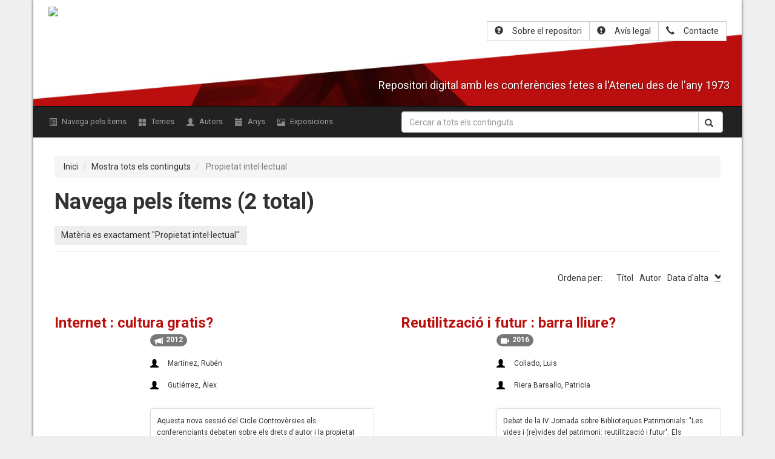

--- FILE ---
content_type: text/html; charset=utf-8
request_url: http://arxiudigital.ateneubcn.cat/items/browse?advanced%5B0%5D%5Belement_id%5D=49&advanced%5B0%5D%5Btype%5D=is+exactly&advanced%5B0%5D%5Bterms%5D=Propietat+intel%C2%B7lectual&sort_field=added&sort_dir=a
body_size: 5668
content:
	<!DOCTYPE html>
	<html class="" lang="ca-ES">

	<head>
<!-- 20180726 - Afegim el codi de verifició del Google Analytics i el script -->

	<meta name="google-site-verification" content="DftNLp2dOT5PiZnRaB7d5rSkbmt0wCC_tl5ora6iqr4" />

	<script>
              (function(i,s,o,g,r,a,m){i['GoogleAnalyticsObject']=r;i[r]=i[r]||function(){
              (i[r].q=i[r].q||[]).push(arguments)},i[r].l=1*new Date();a=s.createElement(o),
              m=s.getElementsByTagName(o)[0];a.async=1;a.src=g;m.parentNode.insertBefore(a,m)
              })(window,document,'script','//www.google-analytics.com/analytics.js','ga');
           
              ga('create', 'UA-38621704-1', 'ateneubcn.cat');
              ga('send', 'pageview');
	</script>

<!-- NOU CODI ANALYTICS GA4 Global site tag (gtag.js) - Google Analytics -->

<script async src="https://www.googletagmanager.com/gtag/js?id=G-1KEXE0RDMH"></script>
<script>
  window.dataLayer = window.dataLayer || [];
  function gtag(){dataLayer.push(arguments);}
  gtag('js', new Date());

  gtag('config', 'G-1KEXE0RDMH');
</script>


<!-- Google Tag Manager -->

<script>(function(w,d,s,l,i){w[l]=w[l]||[];w[l].push({'gtm.start':
new Date().getTime(),event:'gtm.js'});var f=d.getElementsByTagName(s)[0],
j=d.createElement(s),dl=l!='dataLayer'?'&l='+l:'';j.async=true;j.src=
'https://www.googletagmanager.com/gtm.js?id='+i+dl;f.parentNode.insertBefore(j,f);
})(window,document,'script','dataLayer','GTM-PF7HJXX');</script>

<!-- End Google Tag Manager -->

		<meta charset="utf-8">
		<meta name="viewport" content="width=device-width, initial-scale=1.0, minimum-scale=1.0, user-scalable=yes" />
				<meta name="description" content="Repositori digital amb les conferències fetes a l&#039;Ateneu Barcelonès des de l&#039;any 1973" />
							<title>
				Navega pels ítems &middot; Arxiu de la paraula de l&#039;Ateneu Barcelonès			</title>
			<link rel="alternate" type="application/rss+xml" title="Feed RSS de l'Omeka" href="/items/browse?advanced%5B0%5D%5Belement_id%5D=49&amp;advanced%5B0%5D%5Btype%5D=is+exactly&amp;advanced%5B0%5D%5Bterms%5D=Propietat+intel%C2%B7lectual&amp;sort_field=added&amp;sort_dir=a&amp;output=rss2" /><link rel="alternate" type="application/atom+xml" title="Feed Atom de l'Omeka" href="/items/browse?advanced%5B0%5D%5Belement_id%5D=49&amp;advanced%5B0%5D%5Btype%5D=is+exactly&amp;advanced%5B0%5D%5Bterms%5D=Propietat+intel%C2%B7lectual&amp;sort_field=added&amp;sort_dir=a&amp;output=atom" />						<!-- Stylesheets -->
			<link href="http://arxiudigital.ateneubcn.cat/plugins/Html5Media/views/shared/mediaelement/mediaelementplayer.css" media="all" rel="stylesheet" type="text/css" >
<link href="http://arxiudigital.ateneubcn.cat/plugins/Html5Media/views/shared/css/html5media.css" media="all" rel="stylesheet" type="text/css" >
<link href="http://arxiudigital.ateneubcn.cat/plugins/GuestUser/views/public/css/guest-user.css" media="all" rel="stylesheet" type="text/css" >
<link href="http://arxiudigital.ateneubcn.cat/plugins/Reference/views/public/css/reference.css" media="all" rel="stylesheet" type="text/css" >
<link href="http://arxiudigital.ateneubcn.cat/plugins/ShortcodeCarousel/views/public/css/jcarousel.responsive.css" media="all" rel="stylesheet" type="text/css" >
				<script src="http://arxiudigital.ateneubcn.cat/themes/orex/build/js/vendor.min.js?v=2.5.1"></script>
				<script src="https://cdnjs.cloudflare.com/ajax/libs/popper.js/1.12.3/umd/popper.min.js" integrity="sha384-vFJXuSJphROIrBnz7yo7oB41mKfc8JzQZiCq4NCceLEaO4IHwicKwpJf9c9IpFgh" crossorigin="anonymous"></script>
				<link rel="stylesheet" href="http://arxiudigital.ateneubcn.cat/themes/orex/build/css/styles.min.css">
	</head>
	<body class="">
	<div class="container" id="maincontainer">

		<div id="wrap">
			<a href="#content" id="skipnav">
				Salta al contingut principal			</a>
						<header role="banner" id="wrap_header_nav">
				<div id='guest-user-register-info'></div>				<div id="site-title">
					<a href="http://arxiudigital.ateneubcn.cat" ><img src="http://arxiudigital.ateneubcn.cat/files/theme_uploads/e3e4f675d11b78ae575e16d51c1e7fc5.png" alt="Arxiu de la paraula de l&#039;Ateneu Barcelonès" /></a>
				</div>

				<div class="text-right-header hidden-xs">
					<div class="btn-group " style="margin-top: 10px;">
						<a class="btn btn-default" href="http://arxiudigital.ateneubcn.cat/sobre-el-repositori "><span class="glyphicon glyphicon-question-sign" style="padding-right: 10px;"></span><span class="wrap">Sobre el repositori</span></a>
<!-- Miguel (2018/11/07) - Elimino l'enllaç a la pàgina de la Bibloteca i afegeixo el de l'Avís legal --> 
						<a class="btn btn-default" href="http://arxiudigital.ateneubcn.cat/avis-legal "><span class="glyphicon glyphicon-exclamation-sign" style="padding-right: 10px;"></span><span class="wrap">Avís legal</span></a>
						<a class="btn btn-default" href="http://arxiudigital.ateneubcn.cat/contacte "><span class="glyphicon glyphicon-earphone" style="padding-right: 10px;"></span><span class="wrap">Contacte</span></a>
					</div>
				</div>


				<div class="list-group text-center hidden-sm hidden-lg hidden-md text-right-header">
					<a class="list-group-item" href="http://arxiudigital.ateneubcn.cat/sobre-el-repositori "><span class="glyphicon glyphicon-question-sign" style="padding-right: 10px;"></span>Sobre el repositori</a>
<!-- Miguel (2018/11/29) - Elimino l'enllaç a la pàgina de la Bibloteca i afegeixo el de l'Avís legal -->
					<a class="list-group-item" href="http://arxiudigital.ateneubcn.cat/sobre-el-repositori "><span class="glyphicon glyphicon-exclamation-sign" style="padding-right: 10px;"></span>Avís legal</a>
					<a class="list-group-item" href="http://arxiudigital.ateneubcn.cat/contacte "><span class="glyphicon glyphicon-earphone" style="padding-right: 10px;"></span>Contacte</a>
				</div>

				<h4 class="site-description">Repositori digital amb les conferències fetes a l'Ateneu des de l'any 1973</h4>
			</header>
			<!-- -->


		</div>
		<!-- ENDDD -->
		<!-- navbar-inverse bg-inverse -->
		<nav class="navbar navbar-toggleable-md navbar-inverse">

			<form action="http://arxiudigital.ateneubcn.cat/solr-search/" method="get" class="navbar-form hidden-sm hidden-lg hidden-md" role="search">
				<div class="form-group" style="width: 100%;">
					<div class="input-group">
						<input type="text" class="form-control" placeholder="Cercar a tots els continguts" title="Search keywords" name="q" value="" />
						<span class="input-group-btn">
							<button class="btn btn-default" type="submit"><span class="glyphicon glyphicon-search"></span></button>
						</span>
					</div>
				</div>
			</form>

			<button type="button" class="navbar-toggle collapsed" data-toggle="collapse" data-target="#bs-example-navbar-collapse-1" aria-expanded="false">
							<span class="small" style="
							    color:  white;
							    display: block;
							    position: absolute;
							    left: -45px;
							    top: 10px;
							">Menú</span>
							<span class="sr-only">Menú</span>
			        <span class="icon-bar"></span>
							<span class="icon-bar"></span>
							<span class="icon-bar"></span>

			      </button>
			<div class="collapse navbar-collapse" id="bs-example-navbar-collapse-1">
				
				<ul class="navigation nav navbar-nav">
					<li class="nav-item nav-link ">
						<a href="/items/browse"><span class="glyphicon glyphicon-list-alt"></span> Navega pels ítems</a>
					</li>
					<li class="nav-item nav-link ">
						<a href="/collection-tree"><span class="glyphicon glyphicon-th-large"></span> Temes</a>
					</li>
					<li class="nav-item nav-link ">
						<a href="/references/creator"><span class="glyphicon glyphicon-user"></span>  Autors</a>
					</li>
					<!-- <li class="nav-item nav-link ">
					         <a href="/references"><span class="glyphicon glyphicon-tags"></span> Referències</a>
					    </li> -->
					<li class="nav-item nav-link ">
						<a href="/items/browse?advanced[0][element_id]=90&advanced[0][type]=is+exactly&advanced[0][terms]=1975"><span class="glyphicon glyphicon-calendar"></span> Anys</a>
					</li>
					<!--  <li class="nav-item nav-link ">
						<a href="/references/subject"><span class="glyphicon glyphicon-tags"></span> Matèries</a> -->
					</li>

					<li class="nav-item nav-link ">
						<a href="/exhibits"><span class="glyphicon glyphicon-picture"></span>Exposicions</a>
					</li>
				</ul>
									<script>
						$('.navigation').addClass('nav navbar-nav')
						$('.navigation').children('li').addClass('nav-item')
						$('.navigation').children('li').addClass('nav-link')
					</script>
					<!-- Search form. -->
					<form id="simple-search" action="http://arxiudigital.ateneubcn.cat/solr-search/" method="get" class="navbar-form navbar-right hidden-xs" role="search">
						<div class="form-group" style="width: 100%;">
							<div class="input-group">
								<input type="text" class="form-control" placeholder="Cercar a tots els continguts" title="Search keywords" name="q" value="" />
								<span class="input-group-btn">
									<button class="btn btn-default" type="submit"><span class="glyphicon glyphicon-search"></span></button>
								</span>
							</div>
						</div>
					</form>
			</div>
		</nav>

		
				<div id="content" role="main" tabindex="-1">
			
  <div id="main" class="browse_wrapper">
    <ol class="breadcrumb">
      <li><a href="http://arxiudigital.ateneubcn.cat">Inici</a></li>
      <li><a href="http://arxiudigital.ateneubcn.cat/solr-search/?q=*">Mostra tots els continguts</a></li>
      <li class="active">
        Propietat intel·lectual      </li>
    </ol>

    <h1>Navega pels ítems (2 total)</h1>

    <hr class="heading-ruler" />
    <div id="primary" class="full-width">

      
        <div id="item-filters"><ul><li class="advanced">Matèria es exactament &quot;Propietat intel·lectual&quot;</li></ul></div>


                                  <div id="sort-links">
            <span class="sort-label">Ordena per:</span>
            <ul id="sort-links-list"><li  ><a href="/items/browse?advanced%5B0%5D%5Belement_id%5D=49&amp;advanced%5B0%5D%5Btype%5D=is+exactly&amp;advanced%5B0%5D%5Bterms%5D=Propietat+intel%C2%B7lectual&amp;sort_field=Dublin+Core%2CTitle&amp;sort_dir=a">Títol</a></li><li  ><a href="/items/browse?advanced%5B0%5D%5Belement_id%5D=49&amp;advanced%5B0%5D%5Btype%5D=is+exactly&amp;advanced%5B0%5D%5Bterms%5D=Propietat+intel%C2%B7lectual&amp;sort_field=Dublin+Core%2CCreator&amp;sort_dir=a">Autor</a></li><li class="sorting asc" ><a href="/items/browse?advanced%5B0%5D%5Belement_id%5D=49&amp;advanced%5B0%5D%5Btype%5D=is+exactly&amp;advanced%5B0%5D%5Bterms%5D=Propietat+intel%C2%B7lectual&amp;sort_field=added&amp;sort_dir=d">Data d'alta</a></li></ul>          </div>
                    
          <div id="collection-items">
                        <div class='row'>              <div class="item record">

                <h3><a href="/items/show/667" class="permalink">Internet : cultura gratis?</a></h3>

                
                <a href="/items/show/667" class="image"><img src="http://arxiudigital.ateneubcn.cat/files/square_thumbnails/ad1ae7f5b56fb4668dd82c7d3ac1df85.jpg" alt="" title=""></a>
                  
            <div class="item-description-wrapper">
            <span class="badge" title="Any de l'enregistrament:2012"><span style="margin-right: 5px;" class="glyphicon glyphicon-bullhorn"></span>2012</span>
                                            <div class="item-description">

                        <span class="glyphicon glyphicon-user" style="padding-right: 10px;"></span><a href="/items/browse?advanced%5B0%5D%5Belement_id%5D=39&advanced%5B0%5D%5Btype%5D=is+exactly&advanced%5B0%5D%5Bterms%5D=Mart%C3%ADnez%2C+Rub%C3%A9n">Martínez, Rubén</a><br /><span class="glyphicon glyphicon-user" style="padding-right: 10px;"></span><a href="/items/browse?advanced%5B0%5D%5Belement_id%5D=39&advanced%5B0%5D%5Btype%5D=is+exactly&advanced%5B0%5D%5Bterms%5D=Guti%C3%A9rrez%2C+%C3%80lex">Gutiérrez, Àlex</a><br />                      </div>
                      <!--  -->
                                                                  <!-- item-description -->
                      <div class=" panel panel-default">
                        <small>Aquesta nova sessió del Cicle Controvèrsies els conferenciants debaten sobre els drets d&#039;autor i la propietat intel·lectual a la xarxa d&#039;internet.</small>                      </div>
                      
                      <a href="/items/browse?tags=Internet" rel="tag"><span class="label label-default">Internet</span></a> <a href="/items/browse?tags=Propietat+intel%C2%B7lectual" rel="tag"><span class="label label-default">Propietat intel·lectual</span></a>                  </div>
              </div>
                                        <div class="item record">

                <h3><a href="/items/show/1398" class="permalink">Reutilització i futur : barra lliure?</a></h3>

                
                <a href="/items/show/1398" class="image"><img src="http://arxiudigital.ateneubcn.cat/files/square_thumbnails/64f3d50b023c47bba6d54f78cc5bb9bc.jpg" alt="" title=""></a>
                  
            <div class="item-description-wrapper">
            <span class="badge" title="Any de l'enregistrament:2016"><span style="margin-right: 5px;" class="glyphicon glyphicon-facetime-video"></span>2016</span>
                                            <div class="item-description">

                        <span class="glyphicon glyphicon-user" style="padding-right: 10px;"></span><a href="/items/browse?advanced%5B0%5D%5Belement_id%5D=39&advanced%5B0%5D%5Btype%5D=is+exactly&advanced%5B0%5D%5Bterms%5D=Collado%2C+Luis%E2%80%8E">Collado, Luis‎</a><br /><span class="glyphicon glyphicon-user" style="padding-right: 10px;"></span><a href="/items/browse?advanced%5B0%5D%5Belement_id%5D=39&advanced%5B0%5D%5Btype%5D=is+exactly&advanced%5B0%5D%5Bterms%5D=Riera+Barsallo%2C+Patricia%E2%80%8E">Riera Barsallo, Patricia‎</a><br />                      </div>
                      <!--  -->
                                                                  <!-- item-description -->
                      <div class=" panel panel-default">
                        <small>Debat de la IV Jornada sobre Biblioteques Patrimonials: &quot;Les vides i (re)vides del patrimoni: reutilització i futur&quot;. Els participants intercanvien opinions sobre la qüestió de la difusió i explotació del patrimoni cultural digital. Lluís…</small>                      </div>
                      
                      <a href="/items/browse?tags=Biblioteques" rel="tag"><span class="label label-default">Biblioteques</span></a> <a href="/items/browse?tags=Digitalitzaci%C3%B3" rel="tag"><span class="label label-default">Digitalització</span></a> <a href="/items/browse?tags=Drets+d%27autor" rel="tag"><span class="label label-default">Drets d&#039;autor</span></a> <a href="/items/browse?tags=Patrimoni" rel="tag"><span class="label label-default">Patrimoni</span></a>                  </div>
              </div>
              </div>          </div>
              </div>
    <!-- <div id="secondary">
            <div id="outputs">
                <span class="outputs-label">Formats de sortida</span>
                            <p id="output-format-list">
        <a href="/items/browse?advanced%5B0%5D%5Belement_id%5D=49&amp;advanced%5B0%5D%5Btype%5D=is+exactly&amp;advanced%5B0%5D%5Bterms%5D=Propietat+intel%C2%B7lectual&amp;sort_field=added&amp;sort_dir=a&amp;output=atom">atom</a>, <a href="/items/browse?advanced%5B0%5D%5Belement_id%5D=49&amp;advanced%5B0%5D%5Btype%5D=is+exactly&amp;advanced%5B0%5D%5Bterms%5D=Propietat+intel%C2%B7lectual&amp;sort_field=added&amp;sort_dir=a&amp;output=dc-rdf">dc-rdf</a>, <a href="/items/browse?advanced%5B0%5D%5Belement_id%5D=49&amp;advanced%5B0%5D%5Btype%5D=is+exactly&amp;advanced%5B0%5D%5Bterms%5D=Propietat+intel%C2%B7lectual&amp;sort_field=added&amp;sort_dir=a&amp;output=dcmes-xml">dcmes-xml</a>, <a href="/items/browse?advanced%5B0%5D%5Belement_id%5D=49&amp;advanced%5B0%5D%5Btype%5D=is+exactly&amp;advanced%5B0%5D%5Bterms%5D=Propietat+intel%C2%B7lectual&amp;sort_field=added&amp;sort_dir=a&amp;output=json">json</a>, <a href="/items/browse?advanced%5B0%5D%5Belement_id%5D=49&amp;advanced%5B0%5D%5Btype%5D=is+exactly&amp;advanced%5B0%5D%5Bterms%5D=Propietat+intel%C2%B7lectual&amp;sort_field=added&amp;sort_dir=a&amp;output=omeka-json">omeka-json</a>, <a href="/items/browse?advanced%5B0%5D%5Belement_id%5D=49&amp;advanced%5B0%5D%5Btype%5D=is+exactly&amp;advanced%5B0%5D%5Bterms%5D=Propietat+intel%C2%B7lectual&amp;sort_field=added&amp;sort_dir=a&amp;output=omeka-xml">omeka-xml</a>, <a href="/items/browse?advanced%5B0%5D%5Belement_id%5D=49&amp;advanced%5B0%5D%5Btype%5D=is+exactly&amp;advanced%5B0%5D%5Bterms%5D=Propietat+intel%C2%B7lectual&amp;sort_field=added&amp;sort_dir=a&amp;output=rss2">rss2</a>        </p>
                </div>
        </div> -->
    
    <ol class="breadcrumb">
            <li><a href="http://arxiudigital.ateneubcn.cat">Inici</a></li>
      <li><a href="http://arxiudigital.ateneubcn.cat/solr-search/?q=*">Mostra tots els continguts</a></li>
      <li class="active">
        Propietat intel·lectual      </li>
    </ol>
  </div>

  </div><!-- end content -->
<footer role="contentinfo">
    <div id="footer-content" class="center-div">
                    <!-- <nav><ul class="navigation">
    <li>
        <a href="http://omeka.orex.es/omeka-2.5.1/references/creator">Autors</a>
    </li>
    <li>
        <a href="http://omeka.orex.es/omeka-2.5.1/references/date-created">Anys</a>
    </li>
    <li>
        <a href="http://omeka.orex.es/omeka-2.5.1/references/subject">Matèries</a>
    </li>
    <li class="active">
        <a href="/items/browse">Navega pels ítems</a>
    </li>
    <li>
        <a href="/collections/browse">Navega per les col·leccions</a>
    </li>
    <li>
        <a href="/exhibits">Navega per les exposicions</a>
    </li>
    <li>
        <a href="/avis-legal">Avís legal</a>
    </li>
    <li>
        <a href="/contacte">Contacte</a>
    </li>
    <li>
        <a href="/sobre-el-repositori">Sobre el repositori</a>
    </li>
    <li>
        <a href="/collection-tree">Collection Tree</a>
    </li>
    <li>
        <a href="/references">Referències</a>
    </li>
</ul></nav>
    <p>Implementat amb <a href="http://omeka.org">Omeka</a>.</p> -->
    </div><!-- end footer-content -->
    </footer>
<div id="footer">
    <div id="footer-text">
        <p><strong>© ATENEU BARCELONÈS</strong></p>
        <p>Canuda, 6 - 08002 Barcelona</p>
        <p>Telèfon: 93 343 61 20</p>
        <p>Fax: 93 317 15 25</p>
        <p style="clear: both; text-align: right; float: right; margin-top: 10px;"><img class="img-responsive" src="http://arxiudigital.ateneubcn.cat/themes/orex/images/logo_footer.png"></p> </div>

</div>
</div>
</div>
<!-- JavaScripts -->
<script type="text/javascript">
    //<!--
    mejsL10n = {"language":"ca-ES","strings":{"Download File":"Descarrega el fitxer","Play":"Reproduir","Pause":"Pausa","Mute Toggle":"Activa el silenci","Fullscreen":"Pantalla completa","Captions\/Subtitles":"Subt\u00edtols","None":"Cap","Turn off Fullscreen":"Desactiva la pantalla completa","Go Fullscreen":"Pantalla completa","Unmute":"Activa el so","Mute":"Desactiva el so","Download Video":"Descarrega el v\u00eddeo","Close":"Tanca"}};    //-->
</script>
<script type="text/javascript" src="http://arxiudigital.ateneubcn.cat/plugins/Html5Media/views/shared/mediaelement/mediaelement-and-player.min.js"></script>
<script type="text/javascript" src="http://arxiudigital.ateneubcn.cat/plugins/GuestUser/views/public/javascripts/guest-user.js"></script>
<script type="text/javascript" src="http://arxiudigital.ateneubcn.cat/plugins/ShortcodeCarousel/views/public/javascripts/jcarousel.responsive.js"></script>
<script type="text/javascript" src="http://arxiudigital.ateneubcn.cat/plugins/ShortcodeCarousel/views/public/javascripts/jquery.jcarousel.min.js"></script>
<script type="text/javascript" src="http://arxiudigital.ateneubcn.cat/application/views/scripts/javascripts/globals.js"></script><script src="http://arxiudigital.ateneubcn.cat/themes/orex/build/js/bundle.min.js?v=2.5.1"></script>
<script src="http://arxiudigital.ateneubcn.cat/themes/orex/build/js/main.min.js?v=2.5.1"></script>
<script type="text/javascript">
$(function() {
$('.secondary-nav').children('ul').addClass('nav nav-tabs')
$('.nav.nav-tabs').children('li').addClass('nav-item');
// Omeka.showAdvancedForm();
// Omeka.skipNav();
// Omeka.megaMenu();
// Berlin.dropDown();
//$('.carousel').carousel()
});
</script>
</body>
</html>


--- FILE ---
content_type: application/javascript
request_url: http://arxiudigital.ateneubcn.cat/plugins/Html5Media/views/shared/mediaelement/mediaelement-and-player.min.js
body_size: 81402
content:
/*!
 *
 * MediaElement.js
 * HTML5 <video> and <audio> shim and player
 * http://mediaelementjs.com/
 *
 * Creates a JavaScript object that mimics HTML5 MediaElement API
 * for browsers that don't understand HTML5 or can't play the provided codec
 * Can play MP4 (H.264), Ogg, WebM, FLV, WMV, WMA, ACC, and MP3
 *
 * Copyright 2010-2014, John Dyer (http://j.hn)
 * License: MIT
 *
 */
 return;
var mejs=mejs||{};mejs.version="2.21.2",mejs.meIndex=0,mejs.plugins={silverlight:[{version:[3,0],types:["video/mp4","video/m4v","video/mov","video/wmv","audio/wma","audio/m4a","audio/mp3","audio/wav","audio/mpeg"]}],flash:[{version:[9,0,124],types:["video/mp4","video/m4v","video/mov","video/flv","video/rtmp","video/x-flv","audio/flv","audio/x-flv","audio/mp3","audio/m4a","audio/mpeg","video/dailymotion","video/x-dailymotion","application/x-mpegURL"]}],youtube:[{version:null,types:["video/youtube","video/x-youtube","audio/youtube","audio/x-youtube"]}],vimeo:[{version:null,types:["video/vimeo","video/x-vimeo"]}]},mejs.Utility={encodeUrl:function(a){return encodeURIComponent(a)},escapeHTML:function(a){return a.toString().split("&").join("&amp;").split("<").join("&lt;").split('"').join("&quot;")},absolutizeUrl:function(a){var b=document.createElement("div");return b.innerHTML='<a href="'+this.escapeHTML(a)+'">x</a>',b.firstChild.href},getScriptPath:function(a){for(var b,c,d,e,f,g,h=0,i="",j="",k=document.getElementsByTagName("script"),l=k.length,m=a.length;l>h;h++){for(e=k[h].src,c=e.lastIndexOf("/"),c>-1?(g=e.substring(c+1),f=e.substring(0,c+1)):(g=e,f=""),b=0;m>b;b++)if(j=a[b],d=g.indexOf(j),d>-1){i=f;break}if(""!==i)break}return i},calculateTimeFormat:function(a,b,c){0>a&&(a=0),"undefined"==typeof c&&(c=25);var d=b.timeFormat,e=d[0],f=d[1]==d[0],g=f?2:1,h=":",i=Math.floor(a/3600)%24,j=Math.floor(a/60)%60,k=Math.floor(a%60),l=Math.floor((a%1*c).toFixed(3)),m=[[l,"f"],[k,"s"],[j,"m"],[i,"h"]];d.length<g&&(h=d[g]);for(var n=!1,o=0,p=m.length;p>o;o++)if(-1!==d.indexOf(m[o][1]))n=!0;else if(n){for(var q=!1,r=o;p>r;r++)if(m[r][0]>0){q=!0;break}if(!q)break;f||(d=e+d),d=m[o][1]+h+d,f&&(d=m[o][1]+d),e=m[o][1]}b.currentTimeFormat=d},twoDigitsString:function(a){return 10>a?"0"+a:String(a)},secondsToTimeCode:function(a,b){if(0>a&&(a=0),"object"!=typeof b){var c="m:ss";c=arguments[1]?"hh:mm:ss":c,c=arguments[2]?c+":ff":c,b={currentTimeFormat:c,framesPerSecond:arguments[3]||25}}var d=b.framesPerSecond;"undefined"==typeof d&&(d=25);var c=b.currentTimeFormat,e=Math.floor(a/3600)%24,f=Math.floor(a/60)%60,g=Math.floor(a%60),h=Math.floor((a%1*d).toFixed(3));lis=[[h,"f"],[g,"s"],[f,"m"],[e,"h"]];var j=c;for(i=0,len=lis.length;i<len;i++)j=j.replace(lis[i][1]+lis[i][1],this.twoDigitsString(lis[i][0])),j=j.replace(lis[i][1],lis[i][0]);return j},timeCodeToSeconds:function(a,b,c,d){"undefined"==typeof c?c=!1:"undefined"==typeof d&&(d=25);var e=a.split(":"),f=parseInt(e[0],10),g=parseInt(e[1],10),h=parseInt(e[2],10),i=0,j=0;return c&&(i=parseInt(e[3])/d),j=3600*f+60*g+h+i},convertSMPTEtoSeconds:function(a){if("string"!=typeof a)return!1;a=a.replace(",",".");var b=0,c=-1!=a.indexOf(".")?a.split(".")[1].length:0,d=1;a=a.split(":").reverse();for(var e=0;e<a.length;e++)d=1,e>0&&(d=Math.pow(60,e)),b+=Number(a[e])*d;return Number(b.toFixed(c))},removeSwf:function(a){var b=document.getElementById(a);b&&/object|embed/i.test(b.nodeName)&&(mejs.MediaFeatures.isIE?(b.style.display="none",function(){4==b.readyState?mejs.Utility.removeObjectInIE(a):setTimeout(arguments.callee,10)}()):b.parentNode.removeChild(b))},removeObjectInIE:function(a){var b=document.getElementById(a);if(b){for(var c in b)"function"==typeof b[c]&&(b[c]=null);b.parentNode.removeChild(b)}},determineScheme:function(a){return a&&-1!=a.indexOf("://")?a.substr(0,a.indexOf("://")+3):"//"}},mejs.PluginDetector={hasPluginVersion:function(a,b){var c=this.plugins[a];return b[1]=b[1]||0,b[2]=b[2]||0,c[0]>b[0]||c[0]==b[0]&&c[1]>b[1]||c[0]==b[0]&&c[1]==b[1]&&c[2]>=b[2]?!0:!1},nav:window.navigator,ua:window.navigator.userAgent.toLowerCase(),plugins:[],addPlugin:function(a,b,c,d,e){this.plugins[a]=this.detectPlugin(b,c,d,e)},detectPlugin:function(a,b,c,d){var e,f,g,h=[0,0,0];if("undefined"!=typeof this.nav.plugins&&"object"==typeof this.nav.plugins[a]){if(e=this.nav.plugins[a].description,e&&("undefined"==typeof this.nav.mimeTypes||!this.nav.mimeTypes[b]||this.nav.mimeTypes[b].enabledPlugin))for(h=e.replace(a,"").replace(/^\s+/,"").replace(/\sr/gi,".").split("."),f=0;f<h.length;f++)h[f]=parseInt(h[f].match(/\d+/),10)}else if("undefined"!=typeof window.ActiveXObject)try{g=new ActiveXObject(c),g&&(h=d(g))}catch(i){}return h}},mejs.PluginDetector.addPlugin("flash","Shockwave Flash","application/x-shockwave-flash","ShockwaveFlash.ShockwaveFlash",function(a){var b=[],c=a.GetVariable("$version");return c&&(c=c.split(" ")[1].split(","),b=[parseInt(c[0],10),parseInt(c[1],10),parseInt(c[2],10)]),b}),mejs.PluginDetector.addPlugin("silverlight","Silverlight Plug-In","application/x-silverlight-2","AgControl.AgControl",function(a){var b=[0,0,0,0],c=function(a,b,c,d){for(;a.isVersionSupported(b[0]+"."+b[1]+"."+b[2]+"."+b[3]);)b[c]+=d;b[c]-=d};return c(a,b,0,1),c(a,b,1,1),c(a,b,2,1e4),c(a,b,2,1e3),c(a,b,2,100),c(a,b,2,10),c(a,b,2,1),c(a,b,3,1),b}),mejs.MediaFeatures={init:function(){var a,b,c=this,d=document,e=mejs.PluginDetector.nav,f=mejs.PluginDetector.ua.toLowerCase(),g=["source","track","audio","video"];c.isiPad=null!==f.match(/ipad/i),c.isiPhone=null!==f.match(/iphone/i),c.isiOS=c.isiPhone||c.isiPad,c.isAndroid=null!==f.match(/android/i),c.isBustedAndroid=null!==f.match(/android 2\.[12]/),c.isBustedNativeHTTPS="https:"===location.protocol&&(null!==f.match(/android [12]\./)||null!==f.match(/macintosh.* version.* safari/)),c.isIE=-1!=e.appName.toLowerCase().indexOf("microsoft")||null!==e.appName.toLowerCase().match(/trident/gi),c.isChrome=null!==f.match(/chrome/gi),c.isChromium=null!==f.match(/chromium/gi),c.isFirefox=null!==f.match(/firefox/gi),c.isWebkit=null!==f.match(/webkit/gi),c.isGecko=null!==f.match(/gecko/gi)&&!c.isWebkit&&!c.isIE,c.isOpera=null!==f.match(/opera/gi),c.hasTouch="ontouchstart"in window,c.svgAsImg=!!document.implementation.hasFeature("http://www.w3.org/TR/SVG11/feature#Image","1.1");for(a=0;a<g.length;a++)b=document.createElement(g[a]);c.supportsMediaTag="undefined"!=typeof b.canPlayType||c.isBustedAndroid;try{b.canPlayType("video/mp4")}catch(h){c.supportsMediaTag=!1}c.supportsPointerEvents=function(){var a,b=document.createElement("x"),c=document.documentElement,d=window.getComputedStyle;return"pointerEvents"in b.style?(b.style.pointerEvents="auto",b.style.pointerEvents="x",c.appendChild(b),a=d&&"auto"===d(b,"").pointerEvents,c.removeChild(b),!!a):!1}(),c.hasFirefoxPluginMovingProblem=!1,c.hasiOSFullScreen="undefined"!=typeof b.webkitEnterFullscreen,c.hasNativeFullscreen="undefined"!=typeof b.requestFullscreen,c.hasWebkitNativeFullScreen="undefined"!=typeof b.webkitRequestFullScreen,c.hasMozNativeFullScreen="undefined"!=typeof b.mozRequestFullScreen,c.hasMsNativeFullScreen="undefined"!=typeof b.msRequestFullscreen,c.hasTrueNativeFullScreen=c.hasWebkitNativeFullScreen||c.hasMozNativeFullScreen||c.hasMsNativeFullScreen,c.nativeFullScreenEnabled=c.hasTrueNativeFullScreen,c.hasMozNativeFullScreen?c.nativeFullScreenEnabled=document.mozFullScreenEnabled:c.hasMsNativeFullScreen&&(c.nativeFullScreenEnabled=document.msFullscreenEnabled),c.isChrome&&(c.hasiOSFullScreen=!1),c.hasTrueNativeFullScreen&&(c.fullScreenEventName="",c.hasWebkitNativeFullScreen?c.fullScreenEventName="webkitfullscreenchange":c.hasMozNativeFullScreen?c.fullScreenEventName="mozfullscreenchange":c.hasMsNativeFullScreen&&(c.fullScreenEventName="MSFullscreenChange"),c.isFullScreen=function(){return c.hasMozNativeFullScreen?d.mozFullScreen:c.hasWebkitNativeFullScreen?d.webkitIsFullScreen:c.hasMsNativeFullScreen?null!==d.msFullscreenElement:void 0},c.requestFullScreen=function(a){c.hasWebkitNativeFullScreen?a.webkitRequestFullScreen():c.hasMozNativeFullScreen?a.mozRequestFullScreen():c.hasMsNativeFullScreen&&a.msRequestFullscreen()},c.cancelFullScreen=function(){c.hasWebkitNativeFullScreen?document.webkitCancelFullScreen():c.hasMozNativeFullScreen?document.mozCancelFullScreen():c.hasMsNativeFullScreen&&document.msExitFullscreen()}),c.hasiOSFullScreen&&f.match(/mac os x 10_5/i)&&(c.hasNativeFullScreen=!1,c.hasiOSFullScreen=!1)}},mejs.MediaFeatures.init(),mejs.HtmlMediaElement={pluginType:"native",isFullScreen:!1,setCurrentTime:function(a){this.currentTime=a},setMuted:function(a){this.muted=a},setVolume:function(a){this.volume=a},stop:function(){this.pause()},setSrc:function(a){for(var b=this.getElementsByTagName("source");b.length>0;)this.removeChild(b[0]);if("string"==typeof a)this.src=a;else{var c,d;for(c=0;c<a.length;c++)if(d=a[c],this.canPlayType(d.type)){this.src=d.src;break}}},setVideoSize:function(a,b){this.width=a,this.height=b}},mejs.PluginMediaElement=function(a,b,c){this.id=a,this.pluginType=b,this.src=c,this.events={},this.attributes={}},mejs.PluginMediaElement.prototype={pluginElement:null,pluginType:"",isFullScreen:!1,playbackRate:-1,defaultPlaybackRate:-1,seekable:[],played:[],paused:!0,ended:!1,seeking:!1,duration:0,error:null,tagName:"",muted:!1,volume:1,currentTime:0,play:function(){null!=this.pluginApi&&("youtube"==this.pluginType||"vimeo"==this.pluginType?this.pluginApi.playVideo():this.pluginApi.playMedia(),this.paused=!1)},load:function(){null!=this.pluginApi&&("youtube"==this.pluginType||"vimeo"==this.pluginType||this.pluginApi.loadMedia(),this.paused=!1)},pause:function(){null!=this.pluginApi&&("youtube"==this.pluginType||"vimeo"==this.pluginType?1==this.pluginApi.getPlayerState()&&this.pluginApi.pauseVideo():this.pluginApi.pauseMedia(),this.paused=!0)},stop:function(){null!=this.pluginApi&&("youtube"==this.pluginType||"vimeo"==this.pluginType?this.pluginApi.stopVideo():this.pluginApi.stopMedia(),this.paused=!0)},canPlayType:function(a){var b,c,d,e=mejs.plugins[this.pluginType];for(b=0;b<e.length;b++)if(d=e[b],mejs.PluginDetector.hasPluginVersion(this.pluginType,d.version))for(c=0;c<d.types.length;c++)if(a==d.types[c])return"probably";return""},positionFullscreenButton:function(a,b,c){null!=this.pluginApi&&this.pluginApi.positionFullscreenButton&&this.pluginApi.positionFullscreenButton(Math.floor(a),Math.floor(b),c)},hideFullscreenButton:function(){null!=this.pluginApi&&this.pluginApi.hideFullscreenButton&&this.pluginApi.hideFullscreenButton()},setSrc:function(a){if("string"==typeof a)this.pluginApi.setSrc(mejs.Utility.absolutizeUrl(a)),this.src=mejs.Utility.absolutizeUrl(a);else{var b,c;for(b=0;b<a.length;b++)if(c=a[b],this.canPlayType(c.type)){this.pluginApi.setSrc(mejs.Utility.absolutizeUrl(c.src)),this.src=mejs.Utility.absolutizeUrl(c.src);break}}},setCurrentTime:function(a){null!=this.pluginApi&&("youtube"==this.pluginType||"vimeo"==this.pluginType?this.pluginApi.seekTo(a):this.pluginApi.setCurrentTime(a),this.currentTime=a)},setVolume:function(a){null!=this.pluginApi&&("youtube"==this.pluginType?this.pluginApi.setVolume(100*a):this.pluginApi.setVolume(a),this.volume=a)},setMuted:function(a){null!=this.pluginApi&&("youtube"==this.pluginType?(a?this.pluginApi.mute():this.pluginApi.unMute(),this.muted=a,this.dispatchEvent({type:"volumechange"})):this.pluginApi.setMuted(a),this.muted=a)},setVideoSize:function(a,b){this.pluginElement&&this.pluginElement.style&&(this.pluginElement.style.width=a+"px",this.pluginElement.style.height=b+"px"),null!=this.pluginApi&&this.pluginApi.setVideoSize&&this.pluginApi.setVideoSize(a,b)},setFullscreen:function(a){null!=this.pluginApi&&this.pluginApi.setFullscreen&&this.pluginApi.setFullscreen(a)},enterFullScreen:function(){null!=this.pluginApi&&this.pluginApi.setFullscreen&&this.setFullscreen(!0)},exitFullScreen:function(){null!=this.pluginApi&&this.pluginApi.setFullscreen&&this.setFullscreen(!1)},addEventListener:function(a,b,c){this.events[a]=this.events[a]||[],this.events[a].push(b)},removeEventListener:function(a,b){if(!a)return this.events={},!0;var c=this.events[a];if(!c)return!0;if(!b)return this.events[a]=[],!0;for(var d=0;d<c.length;d++)if(c[d]===b)return this.events[a].splice(d,1),!0;return!1},dispatchEvent:function(a){var b,c=this.events[a.type];if(c)for(b=0;b<c.length;b++)c[b].apply(this,[a])},hasAttribute:function(a){return a in this.attributes},removeAttribute:function(a){delete this.attributes[a]},getAttribute:function(a){return this.hasAttribute(a)?this.attributes[a]:""},setAttribute:function(a,b){this.attributes[a]=b},remove:function(){mejs.Utility.removeSwf(this.pluginElement.id),mejs.MediaPluginBridge.unregisterPluginElement(this.pluginElement.id)}},mejs.MediaElementDefaults={mode:"auto",plugins:["flash","silverlight","youtube","vimeo"],enablePluginDebug:!1,httpsBasicAuthSite:!1,type:"",pluginPath:mejs.Utility.getScriptPath(["mediaelement.js","mediaelement.min.js","mediaelement-and-player.js","mediaelement-and-player.min.js"]),flashName:"flashmediaelement.swf",flashStreamer:"",flashScriptAccess:"sameDomain",enablePluginSmoothing:!1,enablePseudoStreaming:!1,pseudoStreamingStartQueryParam:"start",silverlightName:"silverlightmediaelement.xap",defaultVideoWidth:480,defaultVideoHeight:270,pluginWidth:-1,pluginHeight:-1,pluginVars:[],timerRate:250,startVolume:.8,success:function(){},error:function(){}},mejs.MediaElement=function(a,b){return mejs.HtmlMediaElementShim.create(a,b)},mejs.HtmlMediaElementShim={create:function(a,b){var c,d,e={},f="string"==typeof a?document.getElementById(a):a,g=f.tagName.toLowerCase(),h="audio"===g||"video"===g,i=h?f.getAttribute("src"):f.getAttribute("href"),j=f.getAttribute("poster"),k=f.getAttribute("autoplay"),l=f.getAttribute("preload"),m=f.getAttribute("controls");for(d in mejs.MediaElementDefaults)e[d]=mejs.MediaElementDefaults[d];for(d in b)e[d]=b[d];return i="undefined"==typeof i||null===i||""==i?null:i,j="undefined"==typeof j||null===j?"":j,l="undefined"==typeof l||null===l||"false"===l?"none":l,k=!("undefined"==typeof k||null===k||"false"===k),m=!("undefined"==typeof m||null===m||"false"===m),c=this.determinePlayback(f,e,mejs.MediaFeatures.supportsMediaTag,h,i),c.url=null!==c.url?mejs.Utility.absolutizeUrl(c.url):"",c.scheme=mejs.Utility.determineScheme(c.url),"native"==c.method?(mejs.MediaFeatures.isBustedAndroid&&(f.src=c.url,f.addEventListener("click",function(){f.play()},!1)),this.updateNative(c,e,k,l)):""!==c.method?this.createPlugin(c,e,j,k,l,m):(this.createErrorMessage(c,e,j),this)},determinePlayback:function(a,b,c,d,e){var f,g,h,i,j,k,l,m,n,o,p,q=[],r={method:"",url:"",htmlMediaElement:a,isVideo:"audio"!=a.tagName.toLowerCase(),scheme:""};if("undefined"!=typeof b.type&&""!==b.type)if("string"==typeof b.type)q.push({type:b.type,url:e});else for(f=0;f<b.type.length;f++)q.push({type:b.type[f],url:e});else if(null!==e)k=this.formatType(e,a.getAttribute("type")),q.push({type:k,url:e});else for(f=0;f<a.childNodes.length;f++)j=a.childNodes[f],1==j.nodeType&&"source"==j.tagName.toLowerCase()&&(e=j.getAttribute("src"),k=this.formatType(e,j.getAttribute("type")),p=j.getAttribute("media"),(!p||!window.matchMedia||window.matchMedia&&window.matchMedia(p).matches)&&q.push({type:k,url:e}));if(!d&&q.length>0&&null!==q[0].url&&this.getTypeFromFile(q[0].url).indexOf("audio")>-1&&(r.isVideo=!1),mejs.MediaFeatures.isBustedAndroid&&(a.canPlayType=function(a){return null!==a.match(/video\/(mp4|m4v)/gi)?"maybe":""}),mejs.MediaFeatures.isChromium&&(a.canPlayType=function(a){return null!==a.match(/video\/(webm|ogv|ogg)/gi)?"maybe":""}),c&&("auto"===b.mode||"auto_plugin"===b.mode||"native"===b.mode)&&(!mejs.MediaFeatures.isBustedNativeHTTPS||b.httpsBasicAuthSite!==!0)){for(d||(o=document.createElement(r.isVideo?"video":"audio"),a.parentNode.insertBefore(o,a),a.style.display="none",r.htmlMediaElement=a=o),f=0;f<q.length;f++)if("video/m3u8"==q[f].type||""!==a.canPlayType(q[f].type).replace(/no/,"")||""!==a.canPlayType(q[f].type.replace(/mp3/,"mpeg")).replace(/no/,"")||""!==a.canPlayType(q[f].type.replace(/m4a/,"mp4")).replace(/no/,"")){r.method="native",r.url=q[f].url;break}if("native"===r.method&&(null!==r.url&&(a.src=r.url),"auto_plugin"!==b.mode))return r}if("auto"===b.mode||"auto_plugin"===b.mode||"shim"===b.mode)for(f=0;f<q.length;f++)for(k=q[f].type,g=0;g<b.plugins.length;g++)for(l=b.plugins[g],m=mejs.plugins[l],h=0;h<m.length;h++)if(n=m[h],null==n.version||mejs.PluginDetector.hasPluginVersion(l,n.version))for(i=0;i<n.types.length;i++)if(k.toLowerCase()==n.types[i].toLowerCase())return r.method=l,r.url=q[f].url,r;return"auto_plugin"===b.mode&&"native"===r.method?r:(""===r.method&&q.length>0&&(r.url=q[0].url),r)},formatType:function(a,b){return a&&!b?this.getTypeFromFile(a):b&&~b.indexOf(";")?b.substr(0,b.indexOf(";")):b},getTypeFromFile:function(a){a=a.split("?")[0];var b=a.substring(a.lastIndexOf(".")+1).toLowerCase(),c=/(mp4|m4v|ogg|ogv|m3u8|webm|webmv|flv|wmv|mpeg|mov)/gi.test(b)?"video/":"audio/";return this.getTypeFromExtension(b,c)},getTypeFromExtension:function(a,b){switch(b=b||"",a){case"mp4":case"m4v":case"m4a":case"f4v":case"f4a":return b+"mp4";case"flv":return b+"x-flv";case"webm":case"webma":case"webmv":return b+"webm";case"ogg":case"oga":case"ogv":return b+"ogg";case"m3u8":return"application/x-mpegurl";case"ts":return b+"mp2t";default:return b+a}},createErrorMessage:function(a,b,c){var d=a.htmlMediaElement,e=document.createElement("div"),f=b.customError;e.className="me-cannotplay";try{e.style.width=d.width+"px",e.style.height=d.height+"px"}catch(g){}f||(f='<a href="'+a.url+'">',""!==c&&(f+='<img src="'+c+'" width="100%" height="100%" alt="" />'),f+="<span>"+mejs.i18n.t("Download File")+"</span></a>"),e.innerHTML=f,d.parentNode.insertBefore(e,d),d.style.display="none",b.error(d)},createPlugin:function(a,b,c,d,e,f){var g,h,i,j=a.htmlMediaElement,k=1,l=1,m="me_"+a.method+"_"+mejs.meIndex++,n=new mejs.PluginMediaElement(m,a.method,a.url),o=document.createElement("div");n.tagName=j.tagName;for(var p=0;p<j.attributes.length;p++){var q=j.attributes[p];q.specified&&n.setAttribute(q.name,q.value)}for(h=j.parentNode;null!==h&&null!=h.tagName&&"body"!==h.tagName.toLowerCase()&&null!=h.parentNode&&null!=h.parentNode.tagName&&null!=h.parentNode.constructor&&"ShadowRoot"===h.parentNode.constructor.name;){if("p"===h.parentNode.tagName.toLowerCase()){h.parentNode.parentNode.insertBefore(h,h.parentNode);break}h=h.parentNode}switch(a.isVideo?(k=b.pluginWidth>0?b.pluginWidth:b.videoWidth>0?b.videoWidth:null!==j.getAttribute("width")?j.getAttribute("width"):b.defaultVideoWidth,l=b.pluginHeight>0?b.pluginHeight:b.videoHeight>0?b.videoHeight:null!==j.getAttribute("height")?j.getAttribute("height"):b.defaultVideoHeight,k=mejs.Utility.encodeUrl(k),l=mejs.Utility.encodeUrl(l)):b.enablePluginDebug&&(k=320,l=240),n.success=b.success,o.className="me-plugin",o.id=m+"_container",a.isVideo?j.parentNode.insertBefore(o,j):document.body.insertBefore(o,document.body.childNodes[0]),("flash"===a.method||"silverlight"===a.method)&&(i=["id="+m,"isvideo="+(a.isVideo?"true":"false"),"autoplay="+(d?"true":"false"),"preload="+e,"width="+k,"startvolume="+b.startVolume,"timerrate="+b.timerRate,"flashstreamer="+b.flashStreamer,"height="+l,"pseudostreamstart="+b.pseudoStreamingStartQueryParam],null!==a.url&&("flash"==a.method?i.push("file="+mejs.Utility.encodeUrl(a.url)):i.push("file="+a.url)),b.enablePluginDebug&&i.push("debug=true"),b.enablePluginSmoothing&&i.push("smoothing=true"),b.enablePseudoStreaming&&i.push("pseudostreaming=true"),f&&i.push("controls=true"),b.pluginVars&&(i=i.concat(b.pluginVars)),window[m+"_init"]=function(){switch(n.pluginType){case"flash":n.pluginElement=n.pluginApi=document.getElementById(m);break;case"silverlight":n.pluginElement=document.getElementById(n.id),n.pluginApi=n.pluginElement.Content.MediaElementJS}null!=n.pluginApi&&n.success&&n.success(n,j)},window[m+"_event"]=function(a,b){var c,d,e;c={type:a,target:n};for(d in b)n[d]=b[d],c[d]=b[d];e=b.bufferedTime||0,c.target.buffered=c.buffered={start:function(a){return 0},end:function(a){return e},length:1},n.dispatchEvent(c)}),a.method){case"silverlight":o.innerHTML='<object data="data:application/x-silverlight-2," type="application/x-silverlight-2" id="'+m+'" name="'+m+'" width="'+k+'" height="'+l+'" class="mejs-shim"><param name="initParams" value="'+i.join(",")+'" /><param name="windowless" value="true" /><param name="background" value="black" /><param name="minRuntimeVersion" value="3.0.0.0" /><param name="autoUpgrade" value="true" /><param name="source" value="'+b.pluginPath+b.silverlightName+'" /></object>';break;case"flash":mejs.MediaFeatures.isIE?(g=document.createElement("div"),o.appendChild(g),g.outerHTML='<object classid="clsid:D27CDB6E-AE6D-11cf-96B8-444553540000" codebase="//download.macromedia.com/pub/shockwave/cabs/flash/swflash.cab" id="'+m+'" width="'+k+'" height="'+l+'" class="mejs-shim"><param name="movie" value="'+b.pluginPath+b.flashName+"?"+(new Date).getTime()+'" /><param name="flashvars" value="'+i.join("&amp;")+'" /><param name="quality" value="high" /><param name="bgcolor" value="#000000" /><param name="wmode" value="transparent" /><param name="allowScriptAccess" value="'+b.flashScriptAccess+'" /><param name="allowFullScreen" value="true" /><param name="scale" value="default" /></object>'):o.innerHTML='<embed id="'+m+'" name="'+m+'" play="true" loop="false" quality="high" bgcolor="#000000" wmode="transparent" allowScriptAccess="'+b.flashScriptAccess+'" allowFullScreen="true" type="application/x-shockwave-flash" pluginspage="//www.macromedia.com/go/getflashplayer" src="'+b.pluginPath+b.flashName+'" flashvars="'+i.join("&")+'" width="'+k+'" height="'+l+'" scale="default"class="mejs-shim"></embed>';break;case"youtube":var r;-1!=a.url.lastIndexOf("youtu.be")?(r=a.url.substr(a.url.lastIndexOf("/")+1),-1!=r.indexOf("?")&&(r=r.substr(0,r.indexOf("?")))):r=a.url.substr(a.url.lastIndexOf("=")+1),youtubeSettings={container:o,containerId:o.id,pluginMediaElement:n,pluginId:m,videoId:r,height:l,width:k,scheme:a.scheme},window.postMessage?mejs.YouTubeApi.enqueueIframe(youtubeSettings):mejs.PluginDetector.hasPluginVersion("flash",[10,0,0])&&mejs.YouTubeApi.createFlash(youtubeSettings,b);break;case"vimeo":var s=m+"_player";if(n.vimeoid=a.url.substr(a.url.lastIndexOf("/")+1),o.innerHTML='<iframe src="'+a.scheme+"player.vimeo.com/video/"+n.vimeoid+"?api=1&portrait=0&byline=0&title=0&player_id="+s+'" width="'+k+'" height="'+l+'" frameborder="0" class="mejs-shim" id="'+s+'" webkitallowfullscreen mozallowfullscreen allowfullscreen></iframe>',"function"==typeof $f){var t=$f(o.childNodes[0]),u=-1;t.addEvent("ready",function(){function a(a,b,c,d){var e={type:c,target:b};"timeupdate"==c&&(b.currentTime=e.currentTime=d.seconds,b.duration=e.duration=d.duration),b.dispatchEvent(e)}t.playVideo=function(){t.api("play")},t.stopVideo=function(){t.api("unload")},t.pauseVideo=function(){t.api("pause")},t.seekTo=function(a){t.api("seekTo",a)},t.setVolume=function(a){t.api("setVolume",a)},t.setMuted=function(a){a?(t.lastVolume=t.api("getVolume"),t.api("setVolume",0)):(t.api("setVolume",t.lastVolume),delete t.lastVolume)},t.getPlayerState=function(){return u},t.addEvent("play",function(){u=1,a(t,n,"play"),a(t,n,"playing")}),t.addEvent("pause",function(){u=2,a(t,n,"pause")}),t.addEvent("finish",function(){u=0,a(t,n,"ended")}),t.addEvent("playProgress",function(b){a(t,n,"timeupdate",b)}),t.addEvent("seek",function(b){u=3,a(t,n,"seeked",b)}),t.addEvent("loadProgress",function(b){u=3,a(t,n,"progress",b)}),n.pluginElement=o,n.pluginApi=t,n.success(n,n.pluginElement)})}else console.warn("You need to include froogaloop for vimeo to work")}return j.style.display="none",j.removeAttribute("autoplay"),n},updateNative:function(a,b,c,d){var e,f=a.htmlMediaElement;for(e in mejs.HtmlMediaElement)f[e]=mejs.HtmlMediaElement[e];return b.success(f,f),f}},mejs.YouTubeApi={isIframeStarted:!1,isIframeLoaded:!1,loadIframeApi:function(a){if(!this.isIframeStarted){var b=document.createElement("script");b.src=a.scheme+"www.youtube.com/player_api";var c=document.getElementsByTagName("script")[0];c.parentNode.insertBefore(b,c),this.isIframeStarted=!0}},iframeQueue:[],enqueueIframe:function(a){this.isLoaded?this.createIframe(a):(this.loadIframeApi(a),this.iframeQueue.push(a))},createIframe:function(a){var b=a.pluginMediaElement,c=new YT.Player(a.containerId,{height:a.height,width:a.width,videoId:a.videoId,playerVars:{controls:0,wmode:"transparent"},events:{onReady:function(){c.setVideoSize=function(a,b){c.setSize(a,b)},a.pluginMediaElement.pluginApi=c,a.pluginMediaElement.pluginElement=document.getElementById(a.containerId),b.success(b,b.pluginElement),setInterval(function(){mejs.YouTubeApi.createEvent(c,b,"timeupdate")},250)},onStateChange:function(a){mejs.YouTubeApi.handleStateChange(a.data,c,b)}}})},createEvent:function(a,b,c){var d={type:c,target:b};if(a&&a.getDuration){b.currentTime=d.currentTime=a.getCurrentTime(),b.duration=d.duration=a.getDuration(),d.paused=b.paused,d.ended=b.ended,d.muted=a.isMuted(),d.volume=a.getVolume()/100,d.bytesTotal=a.getVideoBytesTotal(),d.bufferedBytes=a.getVideoBytesLoaded();var e=d.bufferedBytes/d.bytesTotal*d.duration;d.target.buffered=d.buffered={start:function(a){return 0},end:function(a){return e},length:1}}b.dispatchEvent(d)},iFrameReady:function(){for(this.isLoaded=!0,this.isIframeLoaded=!0;this.iframeQueue.length>0;){var a=this.iframeQueue.pop();this.createIframe(a)}},flashPlayers:{},createFlash:function(a){this.flashPlayers[a.pluginId]=a;var b,c=a.scheme+"www.youtube.com/apiplayer?enablejsapi=1&amp;playerapiid="+a.pluginId+"&amp;version=3&amp;autoplay=0&amp;controls=0&amp;modestbranding=1&loop=0";mejs.MediaFeatures.isIE?(b=document.createElement("div"),a.container.appendChild(b),b.outerHTML='<object classid="clsid:D27CDB6E-AE6D-11cf-96B8-444553540000" codebase="'+a.scheme+'download.macromedia.com/pub/shockwave/cabs/flash/swflash.cab" id="'+a.pluginId+'" width="'+a.width+'" height="'+a.height+'" class="mejs-shim"><param name="movie" value="'+c+'" /><param name="wmode" value="transparent" /><param name="allowScriptAccess" value="'+options.flashScriptAccess+'" /><param name="allowFullScreen" value="true" /></object>'):a.container.innerHTML='<object type="application/x-shockwave-flash" id="'+a.pluginId+'" data="'+c+'" width="'+a.width+'" height="'+a.height+'" style="visibility: visible; " class="mejs-shim"><param name="allowScriptAccess" value="'+options.flashScriptAccess+'"><param name="wmode" value="transparent"></object>'},flashReady:function(a){var b=this.flashPlayers[a],c=document.getElementById(a),d=b.pluginMediaElement;d.pluginApi=d.pluginElement=c,b.success(d,d.pluginElement),c.cueVideoById(b.videoId);var e=b.containerId+"_callback";window[e]=function(a){mejs.YouTubeApi.handleStateChange(a,c,d)},c.addEventListener("onStateChange",e),setInterval(function(){mejs.YouTubeApi.createEvent(c,d,"timeupdate")},250),mejs.YouTubeApi.createEvent(c,d,"canplay")},handleStateChange:function(a,b,c){switch(a){case-1:c.paused=!0,c.ended=!0,mejs.YouTubeApi.createEvent(b,c,"loadedmetadata");break;case 0:c.paused=!1,c.ended=!0,mejs.YouTubeApi.createEvent(b,c,"ended");break;case 1:c.paused=!1,c.ended=!1,mejs.YouTubeApi.createEvent(b,c,"play"),mejs.YouTubeApi.createEvent(b,c,"playing");break;case 2:c.paused=!0,c.ended=!1,mejs.YouTubeApi.createEvent(b,c,"pause");break;case 3:mejs.YouTubeApi.createEvent(b,c,"progress");break;case 5:}}},window.onYouTubePlayerAPIReady=function(){mejs.YouTubeApi.iFrameReady()},window.onYouTubePlayerReady=function(a){mejs.YouTubeApi.flashReady(a)},window.mejs=mejs,window.MediaElement=mejs.MediaElement,function(a,b,c){"use strict";var d={locale:{language:b.i18n&&b.i18n.locale.language||"",strings:b.i18n&&b.i18n.locale.strings||{}},ietf_lang_regex:/^(x\-)?[a-z]{2,}(\-\w{2,})?(\-\w{2,})?$/,methods:{}};d.getLanguage=function(){var a=d.locale.language||window.navigator.userLanguage||window.navigator.language;return d.ietf_lang_regex.exec(a)?a:null},"undefined"!=typeof mejsL10n&&(d.locale.language=mejsL10n.language),d.methods.checkPlain=function(a){var b,c,d={"&":"&amp;",'"':"&quot;","<":"&lt;",">":"&gt;"};a=String(a);for(b in d)d.hasOwnProperty(b)&&(c=new RegExp(b,"g"),a=a.replace(c,d[b]));return a},d.methods.t=function(a,b){return d.locale.strings&&d.locale.strings[b.context]&&d.locale.strings[b.context][a]&&(a=d.locale.strings[b.context][a]),d.methods.checkPlain(a)},d.t=function(a,b){if("string"==typeof a&&a.length>0){var c=d.getLanguage();return b=b||{context:c},d.methods.t(a,b)}throw{name:"InvalidArgumentException",message:"First argument is either not a string or empty."}},b.i18n=d}(document,mejs),function(a,b){"use strict";"undefined"!=typeof mejsL10n&&(a[mejsL10n.language]=mejsL10n.strings)}(mejs.i18n.locale.strings),/*!
 *
 * MediaElementPlayer
 * http://mediaelementjs.com/
 *
 * Creates a controller bar for HTML5 <video> add <audio> tags
 * using jQuery and MediaElement.js (HTML5 Flash/Silverlight wrapper)
 *
 * Copyright 2010-2013, John Dyer (http://j.hn/)
 * License: MIT
 *
 */
"undefined"!=typeof jQuery?mejs.$=jQuery:"undefined"!=typeof Zepto?(mejs.$=Zepto,Zepto.fn.outerWidth=function(a){var b=$(this).width();return a&&(b+=parseInt($(this).css("margin-right"),10),b+=parseInt($(this).css("margin-left"),10)),b}):"undefined"!=typeof ender&&(mejs.$=ender),function(a){mejs.MepDefaults={poster:"",showPosterWhenEnded:!1,defaultVideoWidth:480,defaultVideoHeight:270,videoWidth:-1,videoHeight:-1,defaultAudioWidth:400,defaultAudioHeight:30,defaultSeekBackwardInterval:function(a){return.05*a.duration},defaultSeekForwardInterval:function(a){return.05*a.duration},setDimensions:!0,audioWidth:-1,audioHeight:-1,startVolume:.8,loop:!1,autoRewind:!0,enableAutosize:!0,timeFormat:"",alwaysShowHours:!1,showTimecodeFrameCount:!1,framesPerSecond:25,autosizeProgress:!0,alwaysShowControls:!1,hideVideoControlsOnLoad:!1,clickToPlayPause:!0,iPadUseNativeControls:!1,iPhoneUseNativeControls:!1,AndroidUseNativeControls:!1,features:["playpause","current","progress","duration","tracks","volume","fullscreen"],isVideo:!0,enableKeyboard:!0,pauseOtherPlayers:!0,keyActions:[{keys:[32,179],action:function(a,b){b.paused||b.ended?b.play():b.pause()}},{keys:[38],action:function(a,b){a.container.find(".mejs-volume-slider").css("display","block"),a.isVideo&&(a.showControls(),a.startControlsTimer());var c=Math.min(b.volume+.1,1);b.setVolume(c)}},{keys:[40],action:function(a,b){a.container.find(".mejs-volume-slider").css("display","block"),a.isVideo&&(a.showControls(),a.startControlsTimer());var c=Math.max(b.volume-.1,0);b.setVolume(c)}},{keys:[37,227],action:function(a,b){if(!isNaN(b.duration)&&b.duration>0){a.isVideo&&(a.showControls(),a.startControlsTimer());var c=Math.max(b.currentTime-a.options.defaultSeekBackwardInterval(b),0);b.setCurrentTime(c)}}},{keys:[39,228],action:function(a,b){if(!isNaN(b.duration)&&b.duration>0){a.isVideo&&(a.showControls(),a.startControlsTimer());var c=Math.min(b.currentTime+a.options.defaultSeekForwardInterval(b),b.duration);b.setCurrentTime(c)}}},{keys:[70],action:function(a,b){"undefined"!=typeof a.enterFullScreen&&(a.isFullScreen?a.exitFullScreen():a.enterFullScreen())}},{keys:[77],action:function(a,b){a.container.find(".mejs-volume-slider").css("display","block"),a.isVideo&&(a.showControls(),a.startControlsTimer()),a.media.muted?a.setMuted(!1):a.setMuted(!0)}}]},mejs.mepIndex=0,mejs.players={},mejs.MediaElementPlayer=function(b,c){if(!(this instanceof mejs.MediaElementPlayer))return new mejs.MediaElementPlayer(b,c);var d=this;return d.$media=d.$node=a(b),d.node=d.media=d.$media[0],d.node?"undefined"!=typeof d.node.player?d.node.player:("undefined"==typeof c&&(c=d.$node.data("mejsoptions")),d.options=a.extend({},mejs.MepDefaults,c),d.options.timeFormat||(d.options.timeFormat="mm:ss",d.options.alwaysShowHours&&(d.options.timeFormat="hh:mm:ss"),d.options.showTimecodeFrameCount&&(d.options.timeFormat+=":ff")),mejs.Utility.calculateTimeFormat(0,d.options,d.options.framesPerSecond||25),d.id="mep_"+mejs.mepIndex++,mejs.players[d.id]=d,d.init(),d):void 0},mejs.MediaElementPlayer.prototype={hasFocus:!1,controlsAreVisible:!0,init:function(){var b=this,c=mejs.MediaFeatures,d=a.extend(!0,{},b.options,{success:function(a,c){b.meReady(a,c)},error:function(a){b.handleError(a)}}),e=b.media.tagName.toLowerCase();if(b.isDynamic="audio"!==e&&"video"!==e,b.isDynamic?b.isVideo=b.options.isVideo:b.isVideo="audio"!==e&&b.options.isVideo,c.isiPad&&b.options.iPadUseNativeControls||c.isiPhone&&b.options.iPhoneUseNativeControls)b.$media.attr("controls","controls"),c.isiPad&&null!==b.media.getAttribute("autoplay")&&b.play();else if(c.isAndroid&&b.options.AndroidUseNativeControls);else{b.$media.removeAttr("controls");var f=b.isVideo?mejs.i18n.t("Video Player"):mejs.i18n.t("Audio Player");a('<span class="mejs-offscreen">'+f+"</span>").insertBefore(b.$media),b.container=a('<div id="'+b.id+'" class="mejs-container '+(mejs.MediaFeatures.svgAsImg?"svg":"no-svg")+'" tabindex="0" role="application" aria-label="'+f+'"><div class="mejs-inner"><div class="mejs-mediaelement"></div><div class="mejs-layers"></div><div class="mejs-controls"></div><div class="mejs-clear"></div></div></div>').addClass(b.$media[0].className).insertBefore(b.$media).focus(function(a){if(!b.controlsAreVisible){b.showControls(!0);var c=b.container.find(".mejs-playpause-button > button");c.focus()}}),b.container.addClass((c.isAndroid?"mejs-android ":"")+(c.isiOS?"mejs-ios ":"")+(c.isiPad?"mejs-ipad ":"")+(c.isiPhone?"mejs-iphone ":"")+(b.isVideo?"mejs-video ":"mejs-audio ")),b.container.find(".mejs-mediaelement").append(b.$media),b.node.player=b,b.controls=b.container.find(".mejs-controls"),b.layers=b.container.find(".mejs-layers");var g=b.isVideo?"video":"audio",h=g.substring(0,1).toUpperCase()+g.substring(1);b.options[g+"Width"]>0||b.options[g+"Width"].toString().indexOf("%")>-1?b.width=b.options[g+"Width"]:""!==b.media.style.width&&null!==b.media.style.width?b.width=b.media.style.width:null!==b.media.getAttribute("width")?b.width=b.$media.attr("width"):b.width=b.options["default"+h+"Width"],b.options[g+"Height"]>0||b.options[g+"Height"].toString().indexOf("%")>-1?b.height=b.options[g+"Height"]:""!==b.media.style.height&&null!==b.media.style.height?b.height=b.media.style.height:null!==b.$media[0].getAttribute("height")?b.height=b.$media.attr("height"):b.height=b.options["default"+h+"Height"],b.setPlayerSize(b.width,b.height),d.pluginWidth=b.width,d.pluginHeight=b.height}mejs.MediaElement(b.$media[0],d),"undefined"!=typeof b.container&&b.controlsAreVisible&&b.container.trigger("controlsshown")},showControls:function(a){var b=this;a="undefined"==typeof a||a,b.controlsAreVisible||(a?(b.controls.removeClass("mejs-offscreen").stop(!0,!0).fadeIn(200,function(){b.controlsAreVisible=!0,b.container.trigger("controlsshown")}),b.container.find(".mejs-control").removeClass("mejs-offscreen").stop(!0,!0).fadeIn(200,function(){b.controlsAreVisible=!0})):(b.controls.removeClass("mejs-offscreen").css("display","block"),b.container.find(".mejs-control").removeClass("mejs-offscreen").css("display","block"),b.controlsAreVisible=!0,b.container.trigger("controlsshown")),b.setControlsSize())},hideControls:function(b){var c=this;b="undefined"==typeof b||b,!c.controlsAreVisible||c.options.alwaysShowControls||c.keyboardAction||(b?(c.controls.stop(!0,!0).fadeOut(200,function(){a(this).addClass("mejs-offscreen").css("display","block"),c.controlsAreVisible=!1,c.container.trigger("controlshidden")}),c.container.find(".mejs-control").stop(!0,!0).fadeOut(200,function(){a(this).addClass("mejs-offscreen").css("display","block")})):(c.controls.addClass("mejs-offscreen").css("display","block"),c.container.find(".mejs-control").addClass("mejs-offscreen").css("display","block"),c.controlsAreVisible=!1,c.container.trigger("controlshidden")))},controlsTimer:null,startControlsTimer:function(a){var b=this;a="undefined"!=typeof a?a:1500,b.killControlsTimer("start"),b.controlsTimer=setTimeout(function(){b.hideControls(),b.killControlsTimer("hide")},a)},killControlsTimer:function(a){var b=this;null!==b.controlsTimer&&(clearTimeout(b.controlsTimer),delete b.controlsTimer,b.controlsTimer=null)},controlsEnabled:!0,disableControls:function(){var a=this;a.killControlsTimer(),a.hideControls(!1),this.controlsEnabled=!1},enableControls:function(){var a=this;a.showControls(!1),a.controlsEnabled=!0},meReady:function(b,c){var d,e,f=this,g=mejs.MediaFeatures,h=c.getAttribute("autoplay"),i=!("undefined"==typeof h||null===h||"false"===h);if(!f.created){if(f.created=!0,f.media=b,f.domNode=c,!(g.isAndroid&&f.options.AndroidUseNativeControls||g.isiPad&&f.options.iPadUseNativeControls||g.isiPhone&&f.options.iPhoneUseNativeControls)){f.buildposter(f,f.controls,f.layers,f.media),f.buildkeyboard(f,f.controls,f.layers,f.media),f.buildoverlays(f,f.controls,f.layers,f.media),f.findTracks();for(d in f.options.features)if(e=f.options.features[d],f["build"+e])try{f["build"+e](f,f.controls,f.layers,f.media)}catch(j){}f.container.trigger("controlsready"),f.setPlayerSize(f.width,f.height),f.setControlsSize(),f.isVideo&&(mejs.MediaFeatures.hasTouch?f.$media.bind("touchstart",function(){f.controlsAreVisible?f.hideControls(!1):f.controlsEnabled&&f.showControls(!1)}):(f.clickToPlayPauseCallback=function(){f.options.clickToPlayPause&&(f.media.paused?f.play():f.pause())},f.media.addEventListener("click",f.clickToPlayPauseCallback,!1),f.container.bind("mouseenter",function(){f.controlsEnabled&&(f.options.alwaysShowControls||(f.killControlsTimer("enter"),f.showControls(),f.startControlsTimer(2500)))}).bind("mousemove",function(){f.controlsEnabled&&(f.controlsAreVisible||f.showControls(),f.options.alwaysShowControls||f.startControlsTimer(2500))}).bind("mouseleave",function(){f.controlsEnabled&&(f.media.paused||f.options.alwaysShowControls||f.startControlsTimer(1e3))})),f.options.hideVideoControlsOnLoad&&f.hideControls(!1),i&&!f.options.alwaysShowControls&&f.hideControls(),f.options.enableAutosize&&f.media.addEventListener("loadedmetadata",function(a){f.options.videoHeight<=0&&null===f.domNode.getAttribute("height")&&!isNaN(a.target.videoHeight)&&(f.setPlayerSize(a.target.videoWidth,a.target.videoHeight),f.setControlsSize(),f.media.setVideoSize(a.target.videoWidth,a.target.videoHeight))},!1)),b.addEventListener("play",function(){var a;for(a in mejs.players){var b=mejs.players[a];b.id==f.id||!f.options.pauseOtherPlayers||b.paused||b.ended||b.pause(),b.hasFocus=!1}f.hasFocus=!0},!1),f.media.addEventListener("ended",function(b){if(f.options.autoRewind)try{f.media.setCurrentTime(0),window.setTimeout(function(){a(f.container).find(".mejs-overlay-loading").parent().hide()},20)}catch(c){}f.media.pause(),f.setProgressRail&&f.setProgressRail(),f.setCurrentRail&&f.setCurrentRail(),f.options.loop?f.play():!f.options.alwaysShowControls&&f.controlsEnabled&&f.showControls()},!1),f.media.addEventListener("loadedmetadata",function(a){f.updateDuration&&f.updateDuration(),f.updateCurrent&&f.updateCurrent(),f.isFullScreen||(f.setPlayerSize(f.width,f.height),f.setControlsSize())},!1);var k=null;f.media.addEventListener("timeupdate",function(){k!==this.duration&&(k=this.duration,mejs.Utility.calculateTimeFormat(k,f.options,f.options.framesPerSecond||25),f.updateDuration&&f.updateDuration(),f.updateCurrent&&f.updateCurrent(),f.setControlsSize())},!1),f.container.focusout(function(b){if(b.relatedTarget){var c=a(b.relatedTarget);f.keyboardAction&&0===c.parents(".mejs-container").length&&(f.keyboardAction=!1,f.hideControls(!0))}}),setTimeout(function(){f.setPlayerSize(f.width,f.height),f.setControlsSize()},50),f.globalBind("resize",function(){f.isFullScreen||mejs.MediaFeatures.hasTrueNativeFullScreen&&document.webkitIsFullScreen||f.setPlayerSize(f.width,f.height),f.setControlsSize()}),"youtube"==f.media.pluginType&&(g.isiOS||g.isAndroid)&&(f.container.find(".mejs-overlay-play").hide(),f.container.find(".mejs-poster").hide())}i&&"native"==b.pluginType&&f.play(),f.options.success&&("string"==typeof f.options.success?window[f.options.success](f.media,f.domNode,f):f.options.success(f.media,f.domNode,f))}},handleError:function(a){var b=this;b.controls&&b.controls.hide(),b.options.error&&b.options.error(a)},setPlayerSize:function(b,c){var d=this;if(!d.options.setDimensions)return!1;if("undefined"!=typeof b&&(d.width=b),"undefined"!=typeof c&&(d.height=c),d.height.toString().indexOf("%")>0||"none"!==d.$node.css("max-width")&&"t.width"!==d.$node.css("max-width")||d.$node[0].currentStyle&&"100%"===d.$node[0].currentStyle.maxWidth){var e=function(){return d.isVideo?d.media.videoWidth&&d.media.videoWidth>0?d.media.videoWidth:null!==d.media.getAttribute("width")?d.media.getAttribute("width"):d.options.defaultVideoWidth:d.options.defaultAudioWidth}(),f=function(){return d.isVideo?d.media.videoHeight&&d.media.videoHeight>0?d.media.videoHeight:null!==d.media.getAttribute("height")?d.media.getAttribute("height"):d.options.defaultVideoHeight:d.options.defaultAudioHeight}(),g=d.container.parent().closest(":visible").width(),h=d.container.parent().closest(":visible").height(),i=d.isVideo||!d.options.autosizeProgress?parseInt(g*f/e,10):f;isNaN(i)&&(i=h),d.container.parent().length>0&&"body"===d.container.parent()[0].tagName.toLowerCase()&&(g=a(window).width(),i=a(window).height()),i&&g&&(d.container.width(g).height(i),d.$media.add(d.container.find(".mejs-shim")).width("100%").height("100%"),d.isVideo&&d.media.setVideoSize&&d.media.setVideoSize(g,i),d.layers.children(".mejs-layer").width("100%").height("100%"))}else d.container.width(d.width).height(d.height),d.layers.children(".mejs-layer").width(d.width).height(d.height)},setControlsSize:function(){var b=this,c=0,d=0,e=b.controls.find(".mejs-time-rail"),f=b.controls.find(".mejs-time-total"),g=e.siblings(),h=g.last(),i=null;if(b.container.is(":visible")&&e.length&&e.is(":visible")){b.options&&!b.options.autosizeProgress&&(d=parseInt(e.css("width"),10)),0!==d&&d||(g.each(function(){var b=a(this);"absolute"!=b.css("position")&&b.is(":visible")&&(c+=a(this).outerWidth(!0))}),d=b.controls.width()-c-(e.outerWidth(!0)-e.width()));do e.width(d),f.width(d-(f.outerWidth(!0)-f.width())),"absolute"!=h.css("position")&&(i=h.length?h.position():null,d--);while(null!==i&&i.top.toFixed(2)>0&&d>0);b.container.trigger("controlsresize")}},buildposter:function(b,c,d,e){var f=this,g=a('<div class="mejs-poster mejs-layer"></div>').appendTo(d),h=b.$media.attr("poster");""!==b.options.poster&&(h=b.options.poster),h?f.setPoster(h):g.hide(),e.addEventListener("play",function(){g.hide()},!1),b.options.showPosterWhenEnded&&b.options.autoRewind&&e.addEventListener("ended",function(){g.show()},!1)},setPoster:function(b){var c=this,d=c.container.find(".mejs-poster"),e=d.find("img");0===e.length&&(e=a('<img width="100%" height="100%" alt="" />').appendTo(d)),e.attr("src",b),d.css({"background-image":"url("+b+")"})},buildoverlays:function(b,c,d,e){var f=this;if(b.isVideo){var g=a('<div class="mejs-overlay mejs-layer"><div class="mejs-overlay-loading"><span></span></div></div>').hide().appendTo(d),h=a('<div class="mejs-overlay mejs-layer"><div class="mejs-overlay-error"></div></div>').hide().appendTo(d),i=a('<div class="mejs-overlay mejs-layer mejs-overlay-play"><div class="mejs-overlay-button"></div></div>').appendTo(d).bind("click",function(){f.options.clickToPlayPause&&e.paused&&e.play()});e.addEventListener("play",function(){i.hide(),g.hide(),c.find(".mejs-time-buffering").hide(),h.hide()},!1),e.addEventListener("playing",function(){i.hide(),g.hide(),c.find(".mejs-time-buffering").hide(),h.hide()},!1),e.addEventListener("seeking",function(){g.show(),c.find(".mejs-time-buffering").show()},!1),e.addEventListener("seeked",function(){g.hide(),c.find(".mejs-time-buffering").hide()},!1),e.addEventListener("pause",function(){mejs.MediaFeatures.isiPhone||i.show()},!1),e.addEventListener("waiting",function(){g.show(),c.find(".mejs-time-buffering").show()},!1),e.addEventListener("loadeddata",function(){g.show(),c.find(".mejs-time-buffering").show(),mejs.MediaFeatures.isAndroid&&(e.canplayTimeout=window.setTimeout(function(){if(document.createEvent){var a=document.createEvent("HTMLEvents");return a.initEvent("canplay",!0,!0),e.dispatchEvent(a)}},300))},!1),e.addEventListener("canplay",function(){g.hide(),c.find(".mejs-time-buffering").hide(),clearTimeout(e.canplayTimeout)},!1),e.addEventListener("error",function(a){f.handleError(a),g.hide(),i.hide(),h.show(),h.find(".mejs-overlay-error").html("Error loading this resource")},!1),e.addEventListener("keydown",function(a){f.onkeydown(b,e,a)},!1)}},buildkeyboard:function(b,c,d,e){var f=this;f.container.keydown(function(){f.keyboardAction=!0}),f.globalBind("keydown",function(c){return b.hasFocus=0!==a(c.target).closest(".mejs-container").length&&a(c.target).closest(".mejs-container").attr("id")===b.$media.closest(".mejs-container").attr("id"),f.onkeydown(b,e,c)}),f.globalBind("click",function(c){b.hasFocus=0!==a(c.target).closest(".mejs-container").length})},onkeydown:function(a,b,c){if(a.hasFocus&&a.options.enableKeyboard)for(var d=0,e=a.options.keyActions.length;e>d;d++)for(var f=a.options.keyActions[d],g=0,h=f.keys.length;h>g;g++)if(c.keyCode==f.keys[g])return"function"==typeof c.preventDefault&&c.preventDefault(),f.action(a,b,c.keyCode,c),!1;return!0},findTracks:function(){var b=this,c=b.$media.find("track");b.tracks=[],c.each(function(c,d){d=a(d),b.tracks.push({srclang:d.attr("srclang")?d.attr("srclang").toLowerCase():"",src:d.attr("src"),kind:d.attr("kind"),label:d.attr("label")||"",entries:[],isLoaded:!1})})},changeSkin:function(a){this.container[0].className="mejs-container "+a,this.setPlayerSize(this.width,this.height),this.setControlsSize()},play:function(){this.load(),this.media.play()},pause:function(){try{this.media.pause()}catch(a){}},load:function(){this.isLoaded||this.media.load(),this.isLoaded=!0},setMuted:function(a){this.media.setMuted(a)},setCurrentTime:function(a){this.media.setCurrentTime(a)},getCurrentTime:function(){return this.media.currentTime},setVolume:function(a){this.media.setVolume(a)},getVolume:function(){return this.media.volume},setSrc:function(a){this.media.setSrc(a)},remove:function(){var a,b,c=this;c.container.prev(".mejs-offscreen").remove();for(a in c.options.features)if(b=c.options.features[a],c["clean"+b])try{c["clean"+b](c)}catch(d){}c.isDynamic?c.$node.insertBefore(c.container):(c.$media.prop("controls",!0),c.$node.clone().insertBefore(c.container).show(),c.$node.remove()),"native"!==c.media.pluginType&&c.media.remove(),delete mejs.players[c.id],"object"==typeof c.container&&c.container.remove(),c.globalUnbind(),delete c.node.player},rebuildtracks:function(){var a=this;a.findTracks(),a.buildtracks(a,a.controls,a.layers,a.media)},resetSize:function(){var a=this;setTimeout(function(){a.setPlayerSize(a.width,a.height),a.setControlsSize()},50)}},function(){function b(b,d){var e={d:[],w:[]};return a.each((b||"").split(" "),function(a,b){var f=b+"."+d;0===f.indexOf(".")?(e.d.push(f),e.w.push(f)):e[c.test(b)?"w":"d"].push(f)}),e.d=e.d.join(" "),e.w=e.w.join(" "),e}var c=/^((after|before)print|(before)?unload|hashchange|message|o(ff|n)line|page(hide|show)|popstate|resize|storage)\b/;mejs.MediaElementPlayer.prototype.globalBind=function(c,d,e){var f=this,g=f.node?f.node.ownerDocument:document;c=b(c,f.id),c.d&&a(g).bind(c.d,d,e),c.w&&a(window).bind(c.w,d,e)},mejs.MediaElementPlayer.prototype.globalUnbind=function(c,d){var e=this,f=e.node?e.node.ownerDocument:document;c=b(c,e.id),c.d&&a(f).unbind(c.d,d),c.w&&a(window).unbind(c.w,d)}}(),"undefined"!=typeof a&&(a.fn.mediaelementplayer=function(b){return b===!1?this.each(function(){var b=a(this).data("mediaelementplayer");b&&b.remove(),a(this).removeData("mediaelementplayer")}):this.each(function(){a(this).data("mediaelementplayer",new mejs.MediaElementPlayer(this,b))}),this},a(document).ready(function(){a(".mejs-player").mediaelementplayer()})),window.MediaElementPlayer=mejs.MediaElementPlayer}(mejs.$),function(a){a.extend(mejs.MepDefaults,{playText:mejs.i18n.t("Play"),pauseText:mejs.i18n.t("Pause")}),a.extend(MediaElementPlayer.prototype,{buildplaypause:function(b,c,d,e){function f(a){"play"===a?(i.removeClass("mejs-play").addClass("mejs-pause"),j.attr({title:h.pauseText,"aria-label":h.pauseText})):(i.removeClass("mejs-pause").addClass("mejs-play"),j.attr({title:h.playText,"aria-label":h.playText}))}var g=this,h=g.options,i=a('<div class="mejs-button mejs-playpause-button mejs-play" ><button type="button" aria-controls="'+g.id+'" title="'+h.playText+'" aria-label="'+h.playText+'"></button></div>').appendTo(c).click(function(a){return a.preventDefault(),e.paused?e.play():e.pause(),!1}),j=i.find("button");f("pse"),e.addEventListener("play",function(){f("play")},!1),e.addEventListener("playing",function(){f("play")},!1),e.addEventListener("pause",function(){f("pse")},!1),e.addEventListener("paused",function(){f("pse")},!1)}})}(mejs.$),function(a){a.extend(mejs.MepDefaults,{stopText:"Stop"}),a.extend(MediaElementPlayer.prototype,{buildstop:function(b,c,d,e){var f=this;a('<div class="mejs-button mejs-stop-button mejs-stop"><button type="button" aria-controls="'+f.id+'" title="'+f.options.stopText+'" aria-label="'+f.options.stopText+'"></button></div>').appendTo(c).click(function(){e.paused||e.pause(),e.currentTime>0&&(e.setCurrentTime(0),e.pause(),c.find(".mejs-time-current").width("0px"),c.find(".mejs-time-handle").css("left","0px"),c.find(".mejs-time-float-current").html(mejs.Utility.secondsToTimeCode(0,b.options)),c.find(".mejs-currenttime").html(mejs.Utility.secondsToTimeCode(0,b.options)),d.find(".mejs-poster").show())})}})}(mejs.$),function(a){a.extend(mejs.MepDefaults,{progessHelpText:mejs.i18n.t("Use Left/Right Arrow keys to advance one second, Up/Down arrows to advance ten seconds.")}),a.extend(MediaElementPlayer.prototype,{buildprogress:function(b,c,d,e){a('<div class="mejs-time-rail"><span  class="mejs-time-total mejs-time-slider"><span class="mejs-time-buffering"></span><span class="mejs-time-loaded"></span><span class="mejs-time-current"></span><span class="mejs-time-handle"></span><span class="mejs-time-float"><span class="mejs-time-float-current">00:00</span><span class="mejs-time-float-corner"></span></span></span></div>').appendTo(c),c.find(".mejs-time-buffering").hide();var f=this,g=c.find(".mejs-time-total"),h=c.find(".mejs-time-loaded"),i=c.find(".mejs-time-current"),j=c.find(".mejs-time-handle"),k=c.find(".mejs-time-float"),l=c.find(".mejs-time-float-current"),m=c.find(".mejs-time-slider"),n=function(a){var c,d=g.offset(),f=g.width(),h=0,i=0,j=0;c=a.originalEvent&&a.originalEvent.changedTouches?a.originalEvent.changedTouches[0].pageX:a.changedTouches?a.changedTouches[0].pageX:a.pageX,e.duration&&(c<d.left?c=d.left:c>f+d.left&&(c=f+d.left),j=c-d.left,h=j/f,i=.02>=h?0:h*e.duration,o&&i!==e.currentTime&&e.setCurrentTime(i),mejs.MediaFeatures.hasTouch||(k.css("left",j),l.html(mejs.Utility.secondsToTimeCode(i,b.options)),k.show()))},o=!1,p=!1,q=0,r=!1,s=b.options.autoRewind,t=function(a){var c=e.currentTime,d=mejs.i18n.t("Time Slider"),f=mejs.Utility.secondsToTimeCode(c,b.options),g=e.duration;m.attr({"aria-label":d,"aria-valuemin":0,"aria-valuemax":g,"aria-valuenow":c,"aria-valuetext":f,role:"slider",tabindex:0})},u=function(){var a=new Date;a-q>=1e3&&e.play()};m.bind("focus",function(a){b.options.autoRewind=!1}),m.bind("blur",function(a){b.options.autoRewind=s}),m.bind("keydown",function(a){new Date-q>=1e3&&(r=e.paused);var c=a.keyCode,d=e.duration,f=e.currentTime,g=b.options.defaultSeekForwardInterval(d),h=b.options.defaultSeekBackwardInterval(d);switch(c){case 37:case 40:f-=h;break;case 39:case 38:f+=g;break;case 36:f=0;break;case 35:f=d;break;case 32:case 13:return void(e.paused?e.play():e.pause());default:return}return f=0>f?0:f>=d?d:Math.floor(f),q=new Date,r||e.pause(),f<e.duration&&!r&&setTimeout(u,1100),e.setCurrentTime(f),a.preventDefault(),a.stopPropagation(),!1}),g.bind("mousedown touchstart",function(a){(1===a.which||0===a.which)&&(o=!0,n(a),f.globalBind("mousemove.dur touchmove.dur",function(a){n(a)}),f.globalBind("mouseup.dur touchend.dur",function(a){o=!1,k.hide(),f.globalUnbind(".dur")}))}).bind("mouseenter",function(a){p=!0,f.globalBind("mousemove.dur",function(a){n(a)}),mejs.MediaFeatures.hasTouch||k.show()}).bind("mouseleave",function(a){p=!1,o||(f.globalUnbind(".dur"),k.hide())}),e.addEventListener("progress",function(a){b.setProgressRail(a),b.setCurrentRail(a)},!1),e.addEventListener("timeupdate",function(a){b.setProgressRail(a),b.setCurrentRail(a),t(a)},!1),f.container.on("controlsresize",function(){b.setProgressRail(),b.setCurrentRail()}),f.loaded=h,f.total=g,f.current=i,f.handle=j},setProgressRail:function(a){var b=this,c=void 0!==a?a.target:b.media,d=null;c&&c.buffered&&c.buffered.length>0&&c.buffered.end&&c.duration?d=c.buffered.end(c.buffered.length-1)/c.duration:c&&void 0!==c.bytesTotal&&c.bytesTotal>0&&void 0!==c.bufferedBytes?d=c.bufferedBytes/c.bytesTotal:a&&a.lengthComputable&&0!==a.total&&(d=a.loaded/a.total),null!==d&&(d=Math.min(1,Math.max(0,d)),b.loaded&&b.total&&b.loaded.width(b.total.width()*d))},setCurrentRail:function(){var a=this;if(void 0!==a.media.currentTime&&a.media.duration&&a.total&&a.handle){var b=Math.round(a.total.width()*a.media.currentTime/a.media.duration),c=b-Math.round(a.handle.outerWidth(!0)/2);a.current.width(b),a.handle.css("left",c)}}})}(mejs.$),function(a){a.extend(mejs.MepDefaults,{duration:-1,timeAndDurationSeparator:"<span> | </span>"}),a.extend(MediaElementPlayer.prototype,{buildcurrent:function(b,c,d,e){var f=this;a('<div class="mejs-time" role="timer" aria-live="off"><span class="mejs-currenttime">'+mejs.Utility.secondsToTimeCode(0,b.options)+"</span></div>").appendTo(c),f.currenttime=f.controls.find(".mejs-currenttime"),e.addEventListener("timeupdate",function(){b.updateCurrent()},!1)},buildduration:function(b,c,d,e){var f=this;c.children().last().find(".mejs-currenttime").length>0?a(f.options.timeAndDurationSeparator+'<span class="mejs-duration">'+mejs.Utility.secondsToTimeCode(f.options.duration,f.options)+"</span>").appendTo(c.find(".mejs-time")):(c.find(".mejs-currenttime").parent().addClass("mejs-currenttime-container"),a('<div class="mejs-time mejs-duration-container"><span class="mejs-duration">'+mejs.Utility.secondsToTimeCode(f.options.duration,f.options)+"</span></div>").appendTo(c)),f.durationD=f.controls.find(".mejs-duration"),e.addEventListener("timeupdate",function(){b.updateDuration()},!1)},updateCurrent:function(){var a=this,b=a.media.currentTime;isNaN(b)&&(b=0),a.currenttime&&a.currenttime.html(mejs.Utility.secondsToTimeCode(b,a.options))},updateDuration:function(){var a=this,b=a.media.duration;a.options.duration>0&&(b=a.options.duration),isNaN(b)&&(b=0),a.container.toggleClass("mejs-long-video",b>3600),a.durationD&&b>0&&a.durationD.html(mejs.Utility.secondsToTimeCode(b,a.options))}})}(mejs.$),function(a){a.extend(mejs.MepDefaults,{muteText:mejs.i18n.t("Mute Toggle"),allyVolumeControlText:mejs.i18n.t("Use Up/Down Arrow keys to increase or decrease volume."),hideVolumeOnTouchDevices:!0,audioVolume:"horizontal",videoVolume:"vertical"}),a.extend(MediaElementPlayer.prototype,{buildvolume:function(b,c,d,e){if(!mejs.MediaFeatures.isAndroid&&!mejs.MediaFeatures.isiOS||!this.options.hideVolumeOnTouchDevices){var f=this,g=f.isVideo?f.options.videoVolume:f.options.audioVolume,h="horizontal"==g?a('<div class="mejs-button mejs-volume-button mejs-mute"><button type="button" aria-controls="'+f.id+'" title="'+f.options.muteText+'" aria-label="'+f.options.muteText+'"></button></div><a href="javascript:void(0);" class="mejs-horizontal-volume-slider"><span class="mejs-offscreen">'+f.options.allyVolumeControlText+'</span><div class="mejs-horizontal-volume-total"></div><div class="mejs-horizontal-volume-current"></div><div class="mejs-horizontal-volume-handle"></div></a>').appendTo(c):a('<div class="mejs-button mejs-volume-button mejs-mute"><button type="button" aria-controls="'+f.id+'" title="'+f.options.muteText+'" aria-label="'+f.options.muteText+'"></button><a href="javascript:void(0);" class="mejs-volume-slider"><span class="mejs-offscreen">'+f.options.allyVolumeControlText+'</span><div class="mejs-volume-total"></div><div class="mejs-volume-current"></div><div class="mejs-volume-handle"></div></a></div>').appendTo(c),i=f.container.find(".mejs-volume-slider, .mejs-horizontal-volume-slider"),j=f.container.find(".mejs-volume-total, .mejs-horizontal-volume-total"),k=f.container.find(".mejs-volume-current, .mejs-horizontal-volume-current"),l=f.container.find(".mejs-volume-handle, .mejs-horizontal-volume-handle"),m=function(a,b){if(!i.is(":visible")&&"undefined"==typeof b)return i.show(),m(a,!0),void i.hide();a=Math.max(0,a),a=Math.min(a,1),0===a?(h.removeClass("mejs-mute").addClass("mejs-unmute"),h.children("button").attr("title",mejs.i18n.t("Unmute")).attr("aria-label",mejs.i18n.t("Unmute"))):(h.removeClass("mejs-unmute").addClass("mejs-mute"),h.children("button").attr("title",mejs.i18n.t("Mute")).attr("aria-label",mejs.i18n.t("Mute")));var c=j.position();if("vertical"==g){var d=j.height(),e=d-d*a;l.css("top",Math.round(c.top+e-l.height()/2)),k.height(d-e),k.css("top",c.top+e)}else{var f=j.width(),n=f*a;l.css("left",Math.round(c.left+n-l.width()/2)),k.width(Math.round(n))}},n=function(a){var b=null,c=j.offset();if("vertical"===g){var d=j.height(),f=a.pageY-c.top;if(b=(d-f)/d,0===c.top||0===c.left)return}else{var h=j.width(),i=a.pageX-c.left;b=i/h}b=Math.max(0,b),b=Math.min(b,1),m(b),0===b?e.setMuted(!0):e.setMuted(!1),e.setVolume(b)},o=!1,p=!1;h.hover(function(){i.show(),p=!0},function(){p=!1,o||"vertical"!=g||i.hide()});var q=function(a){var b=Math.floor(100*e.volume);i.attr({"aria-label":mejs.i18n.t("Volume Slider"),"aria-valuemin":0,"aria-valuemax":100,"aria-valuenow":b,"aria-valuetext":b+"%",role:"slider",tabindex:0})};i.bind("mouseover",function(){p=!0}).bind("mousedown",function(a){return n(a),f.globalBind("mousemove.vol",function(a){n(a)}),f.globalBind("mouseup.vol",function(){o=!1,f.globalUnbind(".vol"),p||"vertical"!=g||i.hide()}),o=!0,!1}).bind("keydown",function(a){var b=a.keyCode,c=e.volume;switch(b){case 38:c=Math.min(c+.1,1);break;case 40:c=Math.max(0,c-.1);break;default:return!0}return o=!1,m(c),e.setVolume(c),!1}),h.find("button").click(function(){e.setMuted(!e.muted)}),h.find("button").bind("focus",function(){i.show()}),e.addEventListener("volumechange",function(a){o||(e.muted?(m(0),h.removeClass("mejs-mute").addClass("mejs-unmute")):(m(e.volume),h.removeClass("mejs-unmute").addClass("mejs-mute"))),q(a)},!1),0===b.options.startVolume&&e.setMuted(!0),"native"===e.pluginType&&e.setVolume(b.options.startVolume),f.container.on("controlsresize",function(){m(e.volume)})}}})}(mejs.$),function(a){a.extend(mejs.MepDefaults,{usePluginFullScreen:!0,newWindowCallback:function(){return""},fullscreenText:mejs.i18n.t("Fullscreen")}),a.extend(MediaElementPlayer.prototype,{isFullScreen:!1,isNativeFullScreen:!1,isInIframe:!1,fullscreenMode:"",buildfullscreen:function(b,c,d,e){if(b.isVideo){b.isInIframe=window.location!=window.parent.location,e.addEventListener("play",function(){b.detectFullscreenMode()});var f=this,g=null,h=a('<div class="mejs-button mejs-fullscreen-button"><button type="button" aria-controls="'+f.id+'" title="'+f.options.fullscreenText+'" aria-label="'+f.options.fullscreenText+'"></button></div>').appendTo(c).on("click",function(){var a=mejs.MediaFeatures.hasTrueNativeFullScreen&&mejs.MediaFeatures.isFullScreen()||b.isFullScreen;a?b.exitFullScreen():b.enterFullScreen()}).on("mouseover",function(){if("plugin-hover"==f.fullscreenMode){null!==g&&(clearTimeout(g),delete g);var a=h.offset(),c=b.container.offset();e.positionFullscreenButton(a.left-c.left,a.top-c.top,!0)}}).on("mouseout",function(){"plugin-hover"==f.fullscreenMode&&(null!==g&&(clearTimeout(g),delete g),g=setTimeout(function(){e.hideFullscreenButton()},1500))});if(b.fullscreenBtn=h,f.globalBind("keydown",function(a){27==a.keyCode&&(mejs.MediaFeatures.hasTrueNativeFullScreen&&mejs.MediaFeatures.isFullScreen()||f.isFullScreen)&&b.exitFullScreen()}),f.normalHeight=0,f.normalWidth=0,mejs.MediaFeatures.hasTrueNativeFullScreen){var i=function(a){b.isFullScreen&&(mejs.MediaFeatures.isFullScreen()?(b.isNativeFullScreen=!0,b.setControlsSize()):(b.isNativeFullScreen=!1,b.exitFullScreen()))};b.globalBind(mejs.MediaFeatures.fullScreenEventName,i)}}},detectFullscreenMode:function(){var a=this,b="",c=mejs.MediaFeatures;return c.hasTrueNativeFullScreen&&"native"===a.media.pluginType?b="native-native":c.hasTrueNativeFullScreen&&"native"!==a.media.pluginType&&!c.hasFirefoxPluginMovingProblem?b="plugin-native":a.usePluginFullScreen?mejs.MediaFeatures.supportsPointerEvents?(b="plugin-click",a.createPluginClickThrough()):b="plugin-hover":b="fullwindow",a.fullscreenMode=b,b},isPluginClickThroughCreated:!1,createPluginClickThrough:function(){var b=this;if(!b.isPluginClickThroughCreated){var c,d,e=!1,f=function(){if(e){for(var a in g)g[a].hide();b.fullscreenBtn.css("pointer-events",""),b.controls.css("pointer-events",""),
b.media.removeEventListener("click",b.clickToPlayPauseCallback),e=!1}},g={},h=["top","left","right","bottom"],i=function(){var a=fullscreenBtn.offset().left-b.container.offset().left,d=fullscreenBtn.offset().top-b.container.offset().top,e=fullscreenBtn.outerWidth(!0),f=fullscreenBtn.outerHeight(!0),h=b.container.width(),i=b.container.height();for(c in g)g[c].css({position:"absolute",top:0,left:0});g.top.width(h).height(d),g.left.width(a).height(f).css({top:d}),g.right.width(h-a-e).height(f).css({top:d,left:a+e}),g.bottom.width(h).height(i-f-d).css({top:d+f})};for(b.globalBind("resize",function(){i()}),c=0,d=h.length;d>c;c++)g[h[c]]=a('<div class="mejs-fullscreen-hover" />').appendTo(b.container).mouseover(f).hide();fullscreenBtn.on("mouseover",function(){if(!b.isFullScreen){var a=fullscreenBtn.offset(),d=player.container.offset();media.positionFullscreenButton(a.left-d.left,a.top-d.top,!1),b.fullscreenBtn.css("pointer-events","none"),b.controls.css("pointer-events","none"),b.media.addEventListener("click",b.clickToPlayPauseCallback);for(c in g)g[c].show();i(),e=!0}}),media.addEventListener("fullscreenchange",function(a){b.isFullScreen=!b.isFullScreen,b.isFullScreen?b.media.removeEventListener("click",b.clickToPlayPauseCallback):b.media.addEventListener("click",b.clickToPlayPauseCallback),f()}),b.globalBind("mousemove",function(a){if(e){var c=fullscreenBtn.offset();(a.pageY<c.top||a.pageY>c.top+fullscreenBtn.outerHeight(!0)||a.pageX<c.left||a.pageX>c.left+fullscreenBtn.outerWidth(!0))&&(fullscreenBtn.css("pointer-events",""),b.controls.css("pointer-events",""),e=!1)}}),b.isPluginClickThroughCreated=!0}},cleanfullscreen:function(a){a.exitFullScreen()},containerSizeTimeout:null,enterFullScreen:function(){var b=this;return mejs.MediaFeatures.hasiOSFullScreen?void b.media.webkitEnterFullscreen():(a(document.documentElement).addClass("mejs-fullscreen"),b.normalHeight=b.container.height(),b.normalWidth=b.container.width(),"native-native"===b.fullscreenMode||"plugin-native"===b.fullscreenMode?(mejs.MediaFeatures.requestFullScreen(b.container[0]),b.isInIframe&&setTimeout(function c(){if(b.isNativeFullScreen){var d=.002,e=a(window).width(),f=screen.width,g=Math.abs(f-e),h=f*d;g>h?b.exitFullScreen():setTimeout(c,500)}},1e3)):"fullwindow"==b.fullscreeMode,b.container.addClass("mejs-container-fullscreen").width("100%").height("100%"),b.containerSizeTimeout=setTimeout(function(){b.container.css({width:"100%",height:"100%"}),b.setControlsSize()},500),"native"===b.media.pluginType?b.$media.width("100%").height("100%"):(b.container.find(".mejs-shim").width("100%").height("100%"),setTimeout(function(){var c=a(window),d=c.width(),e=c.height();b.media.setVideoSize(d,e)},500)),b.layers.children("div").width("100%").height("100%"),b.fullscreenBtn&&b.fullscreenBtn.removeClass("mejs-fullscreen").addClass("mejs-unfullscreen"),b.setControlsSize(),b.isFullScreen=!0,b.container.find(".mejs-captions-text").css("font-size",screen.width/b.width*1*100+"%"),b.container.find(".mejs-captions-position").css("bottom","45px"),void b.container.trigger("enteredfullscreen"))},exitFullScreen:function(){var b=this;clearTimeout(b.containerSizeTimeout),mejs.MediaFeatures.hasTrueNativeFullScreen&&(mejs.MediaFeatures.isFullScreen()||b.isFullScreen)&&mejs.MediaFeatures.cancelFullScreen(),a(document.documentElement).removeClass("mejs-fullscreen"),b.container.removeClass("mejs-container-fullscreen").width(b.normalWidth).height(b.normalHeight),"native"===b.media.pluginType?b.$media.width(b.normalWidth).height(b.normalHeight):(b.container.find(".mejs-shim").width(b.normalWidth).height(b.normalHeight),b.media.setVideoSize(b.normalWidth,b.normalHeight)),b.layers.children("div").width(b.normalWidth).height(b.normalHeight),b.fullscreenBtn.removeClass("mejs-unfullscreen").addClass("mejs-fullscreen"),b.setControlsSize(),b.isFullScreen=!1,b.container.find(".mejs-captions-text").css("font-size",""),b.container.find(".mejs-captions-position").css("bottom",""),b.container.trigger("exitedfullscreen")}})}(mejs.$),function(a){a.extend(mejs.MepDefaults,{speeds:["2.00","1.50","1.25","1.00","0.75"],defaultSpeed:"1.00",speedChar:"x"}),a.extend(MediaElementPlayer.prototype,{buildspeed:function(b,c,d,e){var f=this;if("native"==f.media.pluginType){for(var g=null,h=null,i=null,j=null,k=[],l=!1,m=0,n=f.options.speeds.length;n>m;m++){var o=f.options.speeds[m];"string"==typeof o?(k.push({name:o+f.options.speedChar,value:o}),o===f.options.defaultSpeed&&(l=!0)):(k.push(o),o.value===f.options.defaultSpeed&&(l=!0))}l||k.push({name:f.options.defaultSpeed+f.options.speedChar,value:f.options.defaultSpeed}),k.sort(function(a,b){return parseFloat(b.value)-parseFloat(a.value)});var p=function(a){for(m=0,n=k.length;n>m;m++)if(k[m].value===a)return k[m].name},q='<div class="mejs-button mejs-speed-button"><button type="button">'+p(f.options.defaultSpeed)+'</button><div class="mejs-speed-selector"><ul>';for(m=0,il=k.length;m<il;m++)j=f.id+"-speed-"+k[m].value,q+='<li><input type="radio" name="speed" value="'+k[m].value+'" id="'+j+'" '+(k[m].value===f.options.defaultSpeed?" checked":"")+' /><label for="'+j+'" '+(k[m].value===f.options.defaultSpeed?' class="mejs-speed-selected"':"")+">"+k[m].name+"</label></li>";q+="</ul></div></div>",g=a(q).appendTo(c),h=g.find(".mejs-speed-selector"),i=f.options.defaultSpeed,e.addEventListener("loadedmetadata",function(a){i&&(e.playbackRate=parseFloat(i))},!0),h.on("click",'input[type="radio"]',function(){var b=a(this).attr("value");i=b,e.playbackRate=parseFloat(b),g.find("button").html(p(b)),g.find(".mejs-speed-selected").removeClass("mejs-speed-selected"),g.find('input[type="radio"]:checked').next().addClass("mejs-speed-selected")}),g.one("mouseenter focusin",function(){h.height(g.find(".mejs-speed-selector ul").outerHeight(!0)+g.find(".mejs-speed-translations").outerHeight(!0)).css("top",-1*h.height()+"px")})}}})}(mejs.$),function(a){a.extend(mejs.MepDefaults,{startLanguage:"",tracksText:mejs.i18n.t("Captions/Subtitles"),tracksAriaLive:!1,hideCaptionsButtonWhenEmpty:!0,toggleCaptionsButtonWhenOnlyOne:!1,slidesSelector:""}),a.extend(MediaElementPlayer.prototype,{hasChapters:!1,cleartracks:function(a,b,c,d){a&&(a.captions&&a.captions.remove(),a.chapters&&a.chapters.remove(),a.captionsText&&a.captionsText.remove(),a.captionsButton&&a.captionsButton.remove())},buildtracks:function(b,c,d,e){if(0!==b.tracks.length){var f,g=this,h=g.options.tracksAriaLive?'role="log" aria-live="assertive" aria-atomic="false"':"";if(g.domNode.textTracks)for(f=g.domNode.textTracks.length-1;f>=0;f--)g.domNode.textTracks[f].mode="hidden";g.cleartracks(b,c,d,e),b.chapters=a('<div class="mejs-chapters mejs-layer"></div>').prependTo(d).hide(),b.captions=a('<div class="mejs-captions-layer mejs-layer"><div class="mejs-captions-position mejs-captions-position-hover" '+h+'><span class="mejs-captions-text"></span></div></div>').prependTo(d).hide(),b.captionsText=b.captions.find(".mejs-captions-text"),b.captionsButton=a('<div class="mejs-button mejs-captions-button"><button type="button" aria-controls="'+g.id+'" title="'+g.options.tracksText+'" aria-label="'+g.options.tracksText+'"></button><div class="mejs-captions-selector"><ul><li><input type="radio" name="'+b.id+'_captions" id="'+b.id+'_captions_none" value="none" checked="checked" /><label for="'+b.id+'_captions_none">'+mejs.i18n.t("None")+"</label></li></ul></div></div>").appendTo(c);var i=0;for(f=0;f<b.tracks.length;f++)"subtitles"==b.tracks[f].kind&&i++;for(g.options.toggleCaptionsButtonWhenOnlyOne&&1==i?b.captionsButton.on("click",function(){null===b.selectedTrack?lang=b.tracks[0].srclang:lang="none",b.setTrack(lang)}):(b.captionsButton.on("mouseenter focusin",function(){a(this).find(".mejs-captions-selector").removeClass("mejs-offscreen")}).on("click","input[type=radio]",function(){lang=this.value,b.setTrack(lang)}),b.captionsButton.on("mouseleave focusout",function(){a(this).find(".mejs-captions-selector").addClass("mejs-offscreen")})),b.options.alwaysShowControls?b.container.find(".mejs-captions-position").addClass("mejs-captions-position-hover"):b.container.bind("controlsshown",function(){b.container.find(".mejs-captions-position").addClass("mejs-captions-position-hover")}).bind("controlshidden",function(){e.paused||b.container.find(".mejs-captions-position").removeClass("mejs-captions-position-hover")}),b.trackToLoad=-1,b.selectedTrack=null,b.isLoadingTrack=!1,f=0;f<b.tracks.length;f++)"subtitles"==b.tracks[f].kind&&b.addTrackButton(b.tracks[f].srclang,b.tracks[f].label);b.loadNextTrack(),e.addEventListener("timeupdate",function(a){b.displayCaptions()},!1),""!==b.options.slidesSelector&&(b.slidesContainer=a(b.options.slidesSelector),e.addEventListener("timeupdate",function(a){b.displaySlides()},!1)),e.addEventListener("loadedmetadata",function(a){b.displayChapters()},!1),b.container.hover(function(){b.hasChapters&&(b.chapters.removeClass("mejs-offscreen"),b.chapters.fadeIn(200).height(b.chapters.find(".mejs-chapter").outerHeight()))},function(){b.hasChapters&&!e.paused&&b.chapters.fadeOut(200,function(){a(this).addClass("mejs-offscreen"),a(this).css("display","block")})}),g.container.on("controlsresize",function(){g.adjustLanguageBox()}),null!==b.node.getAttribute("autoplay")&&b.chapters.addClass("mejs-offscreen")}},setTrack:function(a){var b,c=this;if("none"==a)c.selectedTrack=null,c.captionsButton.removeClass("mejs-captions-enabled");else for(b=0;b<c.tracks.length;b++)if(c.tracks[b].srclang==a){null===c.selectedTrack&&c.captionsButton.addClass("mejs-captions-enabled"),c.selectedTrack=c.tracks[b],c.captions.attr("lang",c.selectedTrack.srclang),c.displayCaptions();break}},loadNextTrack:function(){var a=this;a.trackToLoad++,a.trackToLoad<a.tracks.length?(a.isLoadingTrack=!0,a.loadTrack(a.trackToLoad)):(a.isLoadingTrack=!1,a.checkForTracks())},loadTrack:function(b){var c=this,d=c.tracks[b],e=function(){d.isLoaded=!0,c.enableTrackButton(d.srclang,d.label),c.loadNextTrack()};a.ajax({url:d.src,dataType:"text",success:function(a){"string"==typeof a&&/<tt\s+xml/gi.exec(a)?d.entries=mejs.TrackFormatParser.dfxp.parse(a):d.entries=mejs.TrackFormatParser.webvtt.parse(a),e(),"chapters"==d.kind&&c.media.addEventListener("play",function(a){c.media.duration>0&&c.displayChapters(d)},!1),"slides"==d.kind&&c.setupSlides(d)},error:function(){c.removeTrackButton(d.srclang),c.loadNextTrack()}})},enableTrackButton:function(b,c){var d=this;""===c&&(c=mejs.language.codes[b]||b),d.captionsButton.find("input[value="+b+"]").prop("disabled",!1).siblings("label").html(c),d.options.startLanguage==b&&a("#"+d.id+"_captions_"+b).prop("checked",!0).trigger("click"),d.adjustLanguageBox()},removeTrackButton:function(a){var b=this;b.captionsButton.find("input[value="+a+"]").closest("li").remove(),b.adjustLanguageBox()},addTrackButton:function(b,c){var d=this;""===c&&(c=mejs.language.codes[b]||b),d.captionsButton.find("ul").append(a('<li><input type="radio" name="'+d.id+'_captions" id="'+d.id+"_captions_"+b+'" value="'+b+'" disabled="disabled" /><label for="'+d.id+"_captions_"+b+'">'+c+" (loading)</label></li>")),d.adjustLanguageBox(),d.container.find(".mejs-captions-translations option[value="+b+"]").remove()},adjustLanguageBox:function(){var a=this;a.captionsButton.find(".mejs-captions-selector").height(a.captionsButton.find(".mejs-captions-selector ul").outerHeight(!0)+a.captionsButton.find(".mejs-captions-translations").outerHeight(!0))},checkForTracks:function(){var a=this,b=!1;if(a.options.hideCaptionsButtonWhenEmpty){for(i=0;i<a.tracks.length;i++)if("subtitles"==a.tracks[i].kind&&a.tracks[i].isLoaded){b=!0;break}b||(a.captionsButton.hide(),a.setControlsSize())}},displayCaptions:function(){if("undefined"!=typeof this.tracks){var a,b=this,c=b.selectedTrack;if(null!==c&&c.isLoaded){for(a=0;a<c.entries.times.length;a++)if(b.media.currentTime>=c.entries.times[a].start&&b.media.currentTime<=c.entries.times[a].stop)return b.captionsText.html(c.entries.text[a]).attr("class","mejs-captions-text "+(c.entries.times[a].identifier||"")),void b.captions.show().height(0);b.captions.hide()}else b.captions.hide()}},setupSlides:function(a){var b=this;b.slides=a,b.slides.entries.imgs=[b.slides.entries.text.length],b.showSlide(0)},showSlide:function(b){if("undefined"!=typeof this.tracks&&"undefined"!=typeof this.slidesContainer){var c=this,d=c.slides.entries.text[b],e=c.slides.entries.imgs[b];"undefined"==typeof e||"undefined"==typeof e.fadeIn?c.slides.entries.imgs[b]=e=a('<img src="'+d+'">').on("load",function(){e.appendTo(c.slidesContainer).hide().fadeIn().siblings(":visible").fadeOut()}):e.is(":visible")||e.is(":animated")||e.fadeIn().siblings(":visible").fadeOut()}},displaySlides:function(){if("undefined"!=typeof this.slides){var a,b=this,c=b.slides;for(a=0;a<c.entries.times.length;a++)if(b.media.currentTime>=c.entries.times[a].start&&b.media.currentTime<=c.entries.times[a].stop)return void b.showSlide(a)}},displayChapters:function(){var a,b=this;for(a=0;a<b.tracks.length;a++)if("chapters"==b.tracks[a].kind&&b.tracks[a].isLoaded){b.drawChapters(b.tracks[a]),b.hasChapters=!0;break}},drawChapters:function(b){var c,d,e=this,f=0,g=0;for(e.chapters.empty(),c=0;c<b.entries.times.length;c++)d=b.entries.times[c].stop-b.entries.times[c].start,f=Math.floor(d/e.media.duration*100),(f+g>100||c==b.entries.times.length-1&&100>f+g)&&(f=100-g),e.chapters.append(a('<div class="mejs-chapter" rel="'+b.entries.times[c].start+'" style="left: '+g.toString()+"%;width: "+f.toString()+'%;"><div class="mejs-chapter-block'+(c==b.entries.times.length-1?" mejs-chapter-block-last":"")+'"><span class="ch-title">'+b.entries.text[c]+'</span><span class="ch-time">'+mejs.Utility.secondsToTimeCode(b.entries.times[c].start,e.options)+"&ndash;"+mejs.Utility.secondsToTimeCode(b.entries.times[c].stop,e.options)+"</span></div></div>")),g+=f;e.chapters.find("div.mejs-chapter").click(function(){e.media.setCurrentTime(parseFloat(a(this).attr("rel"))),e.media.paused&&e.media.play()}),e.chapters.show()}}),mejs.language={codes:{af:"Afrikaans",sq:"Albanian",ar:"Arabic",be:"Belarusian",bg:"Bulgarian",ca:"Catalan",zh:"Chinese","zh-cn":"Chinese Simplified","zh-tw":"Chinese Traditional",hr:"Croatian",cs:"Czech",da:"Danish",nl:"Dutch",en:"English",et:"Estonian",fl:"Filipino",fi:"Finnish",fr:"French",gl:"Galician",de:"German",el:"Greek",ht:"Haitian Creole",iw:"Hebrew",hi:"Hindi",hu:"Hungarian",is:"Icelandic",id:"Indonesian",ga:"Irish",it:"Italian",ja:"Japanese",ko:"Korean",lv:"Latvian",lt:"Lithuanian",mk:"Macedonian",ms:"Malay",mt:"Maltese",no:"Norwegian",fa:"Persian",pl:"Polish",pt:"Portuguese",ro:"Romanian",ru:"Russian",sr:"Serbian",sk:"Slovak",sl:"Slovenian",es:"Spanish",sw:"Swahili",sv:"Swedish",tl:"Tagalog",th:"Thai",tr:"Turkish",uk:"Ukrainian",vi:"Vietnamese",cy:"Welsh",yi:"Yiddish"}},mejs.TrackFormatParser={webvtt:{pattern_timecode:/^((?:[0-9]{1,2}:)?[0-9]{2}:[0-9]{2}([,.][0-9]{1,3})?) --\> ((?:[0-9]{1,2}:)?[0-9]{2}:[0-9]{2}([,.][0-9]{3})?)(.*)$/,parse:function(b){for(var c,d,e,f=0,g=mejs.TrackFormatParser.split2(b,/\r?\n/),h={text:[],times:[]};f<g.length;f++){if(c=this.pattern_timecode.exec(g[f]),c&&f<g.length){for(f-1>=0&&""!==g[f-1]&&(e=g[f-1]),f++,d=g[f],f++;""!==g[f]&&f<g.length;)d=d+"\n"+g[f],f++;d=a.trim(d).replace(/(\b(https?|ftp|file):\/\/[-A-Z0-9+&@#\/%?=~_|!:,.;]*[-A-Z0-9+&@#\/%=~_|])/gi,"<a href='$1' target='_blank'>$1</a>"),h.text.push(d),h.times.push({identifier:e,start:0===mejs.Utility.convertSMPTEtoSeconds(c[1])?.2:mejs.Utility.convertSMPTEtoSeconds(c[1]),stop:mejs.Utility.convertSMPTEtoSeconds(c[3]),settings:c[5]})}e=""}return h}},dfxp:{parse:function(b){b=a(b).filter("tt");var c,d,e=0,f=b.children("div").eq(0),g=f.find("p"),h=b.find("#"+f.attr("style")),i={text:[],times:[]};if(h.length){var j=h.removeAttr("id").get(0).attributes;if(j.length)for(c={},e=0;e<j.length;e++)c[j[e].name.split(":")[1]]=j[e].value}for(e=0;e<g.length;e++){var k,l={start:null,stop:null,style:null};if(g.eq(e).attr("begin")&&(l.start=mejs.Utility.convertSMPTEtoSeconds(g.eq(e).attr("begin"))),!l.start&&g.eq(e-1).attr("end")&&(l.start=mejs.Utility.convertSMPTEtoSeconds(g.eq(e-1).attr("end"))),g.eq(e).attr("end")&&(l.stop=mejs.Utility.convertSMPTEtoSeconds(g.eq(e).attr("end"))),!l.stop&&g.eq(e+1).attr("begin")&&(l.stop=mejs.Utility.convertSMPTEtoSeconds(g.eq(e+1).attr("begin"))),c){k="";for(var m in c)k+=m+":"+c[m]+";"}k&&(l.style=k),0===l.start&&(l.start=.2),i.times.push(l),d=a.trim(g.eq(e).html()).replace(/(\b(https?|ftp|file):\/\/[-A-Z0-9+&@#\/%?=~_|!:,.;]*[-A-Z0-9+&@#\/%=~_|])/gi,"<a href='$1' target='_blank'>$1</a>"),i.text.push(d),0===i.times.start&&(i.times.start=2)}return i}},split2:function(a,b){return a.split(b)}},3!="x\n\ny".split(/\n/gi).length&&(mejs.TrackFormatParser.split2=function(a,b){var c,d=[],e="";for(c=0;c<a.length;c++)e+=a.substring(c,c+1),b.test(e)&&(d.push(e.replace(b,"")),e="");return d.push(e),d})}(mejs.$),function(a){a.extend(mejs.MepDefaults,{contextMenuItems:[{render:function(a){return"undefined"==typeof a.enterFullScreen?null:a.isFullScreen?mejs.i18n.t("Turn off Fullscreen"):mejs.i18n.t("Go Fullscreen")},click:function(a){a.isFullScreen?a.exitFullScreen():a.enterFullScreen()}},{render:function(a){return a.media.muted?mejs.i18n.t("Unmute"):mejs.i18n.t("Mute")},click:function(a){a.media.muted?a.setMuted(!1):a.setMuted(!0)}},{isSeparator:!0},{render:function(a){return mejs.i18n.t("Download Video")},click:function(a){window.location.href=a.media.currentSrc}}]}),a.extend(MediaElementPlayer.prototype,{buildcontextmenu:function(b,c,d,e){b.contextMenu=a('<div class="mejs-contextmenu"></div>').appendTo(a("body")).hide(),b.container.bind("contextmenu",function(a){return b.isContextMenuEnabled?(a.preventDefault(),b.renderContextMenu(a.clientX-1,a.clientY-1),!1):void 0}),b.container.bind("click",function(){b.contextMenu.hide()}),b.contextMenu.bind("mouseleave",function(){b.startContextMenuTimer()})},cleancontextmenu:function(a){a.contextMenu.remove()},isContextMenuEnabled:!0,enableContextMenu:function(){this.isContextMenuEnabled=!0},disableContextMenu:function(){this.isContextMenuEnabled=!1},contextMenuTimeout:null,startContextMenuTimer:function(){var a=this;a.killContextMenuTimer(),a.contextMenuTimer=setTimeout(function(){a.hideContextMenu(),a.killContextMenuTimer()},750)},killContextMenuTimer:function(){var a=this.contextMenuTimer;null!=a&&(clearTimeout(a),delete a,a=null)},hideContextMenu:function(){this.contextMenu.hide()},renderContextMenu:function(b,c){for(var d=this,e="",f=d.options.contextMenuItems,g=0,h=f.length;h>g;g++)if(f[g].isSeparator)e+='<div class="mejs-contextmenu-separator"></div>';else{var i=f[g].render(d);null!=i&&(e+='<div class="mejs-contextmenu-item" data-itemindex="'+g+'" id="element-'+1e6*Math.random()+'">'+i+"</div>")}d.contextMenu.empty().append(a(e)).css({top:c,left:b}).show(),d.contextMenu.find(".mejs-contextmenu-item").each(function(){var b=a(this),c=parseInt(b.data("itemindex"),10),e=d.options.contextMenuItems[c];"undefined"!=typeof e.show&&e.show(b,d),b.click(function(){"undefined"!=typeof e.click&&e.click(d),d.contextMenu.hide()})}),setTimeout(function(){d.killControlsTimer("rev3")},100)}})}(mejs.$),function(a){a.extend(mejs.MepDefaults,{skipBackInterval:30,skipBackText:mejs.i18n.t("Skip back %1 seconds")}),a.extend(MediaElementPlayer.prototype,{buildskipback:function(b,c,d,e){var f=this,g=f.options.skipBackText.replace("%1",f.options.skipBackInterval);a('<div class="mejs-button mejs-skip-back-button"><button type="button" aria-controls="'+f.id+'" title="'+g+'" aria-label="'+g+'">'+f.options.skipBackInterval+"</button></div>").appendTo(c).click(function(){e.setCurrentTime(Math.max(e.currentTime-f.options.skipBackInterval,0)),a(this).find("button").blur()})}})}(mejs.$),function(a){a.extend(mejs.MepDefaults,{postrollCloseText:mejs.i18n.t("Close")}),a.extend(MediaElementPlayer.prototype,{buildpostroll:function(b,c,d,e){var f=this,g=f.container.find('link[rel="postroll"]').attr("href");"undefined"!=typeof g&&(b.postroll=a('<div class="mejs-postroll-layer mejs-layer"><a class="mejs-postroll-close" onclick="$(this).parent().hide();return false;">'+f.options.postrollCloseText+'</a><div class="mejs-postroll-layer-content"></div></div>').prependTo(d).hide(),f.media.addEventListener("ended",function(c){a.ajax({dataType:"html",url:g,success:function(a,b){d.find(".mejs-postroll-layer-content").html(a)}}),b.postroll.show()},!1))}})}(mejs.$);
